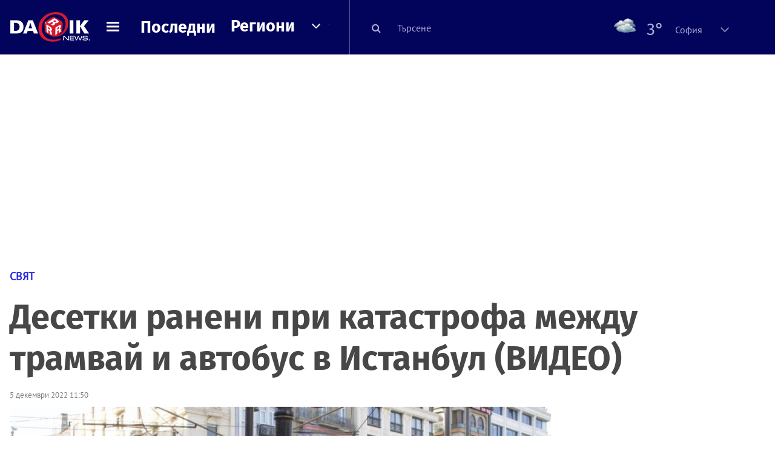

--- FILE ---
content_type: text/html; charset=UTF-8
request_url: https://dariknews.bg/novini/sviat/desetki-raneni-pri-katastrofa-mezhdu-tramvaj-i-avtobus-v-istanbul-video-2332767
body_size: 54147
content:
<!DOCTYPE html>
<html lang="bg">
    <head>

        <title>Десетки ранени при катастрофа между трамвай и автобус в Истанбул (ВИДЕО)|DarikNews.bg</title>
        <meta name="Revisit-After" content="1 Hours" />
        <meta charset="UTF-8">
        <meta name="viewport" content="width=device-width, initial-scale=1">
        <meta name="google-site-verification" content="aVYJeE-ejYKEp7ESRrBHYmdvbLyFNHhE3Jm0kiDR2x4" />
		<meta name="google-site-verification" content="u6_TUAJ-DcNqj5a6_g0ZHk_XL66xOLvi0pHWDbEPMBQ" />
                        <meta name="robots" content="index, follow, max-image-preview:large"> 
                
        
                        <link rel="alternate" type="application/atom+xml" href="https://dariknews.bg/rss/category/4">
         
        
        <link rel="alternate" type="application/rss+xml" href="https://dariknews.bg/rss.php">
       
        <!-- Google Tag Manager -->
<script>(function(w,d,s,l,i){w[l]=w[l]||[];w[l].push({'gtm.start':
        new Date().getTime(),event:'gtm.js'});var f=d.getElementsByTagName(s)[0],
        j=d.createElement(s),dl=l!='dataLayer'?'&l='+l:'';j.async=true;j.src=
        'https://www.googletagmanager.com/gtm.js?id='+i+dl;f.parentNode.insertBefore(j,f);
    })(window,document,'script','dataLayer','GTM-T49S9C');</script>
<!-- End Google Tag Manager -->        <!-- Search features  -->
                                <!-- Favicons -->
        <link rel="apple-touch-icon" sizes="180x180" href="//m.netinfo.bg/dariknews/images/favicons/apple-touch-icon.png">
<!--   TODO remove -->
        <link rel="manifest" href="//dariknews.bg/resources/images/favicons/manifest.json">
        <link rel="mask-icon" href="//m.netinfo.bg/dariknews/images/favicons/safari-pinned-tab.svg">
        <link rel="shortcut icon" href="//m.netinfo.bg/dariknews/images/favicons/favicon.ico" type="image/ico">

        <meta name="theme-color" content="#02035b">

        <!-- Meta tags for SEO -->
        <meta name="application-name" content="Dariknews" />
        <meta name="Language" content="bulgarian" />
        <meta name="Description" content="Деветнайсет души са ранени в Истанбул при катастрофа между трамвай и автобус на градския транспорт, предаде турската частна телевизия..." />
        <meta name="Author" content="Dariknews" />
        <meta name="Copyright" content="&copy; Netinfo 2026 All rights reserved." />
        <meta name="Thumbnail" content="https://mm.netinfo.bg/branding/dbrand.php?p=[base64]" />
                <meta property="fb:admins" content="1617690106"/>
        <meta property="fb:app_id" content="1860229800870464" />
        <!--<meta property="fb:pages" content="124854510925801,223594871271,87478646946" />-->
        <meta property="fb:page_id" content="124854510925801"/>
        <meta property="fb:page_id" content="223594871271"/>
        <meta property="fb:page_id" content="87478646946"/>
        <meta property="og:title" content="Десетки ранени при катастрофа между трамвай и автобус в Истанбул (ВИДЕО)" />
        <meta property="og:type" content="article" />
        <meta property="og:url" content="https://dariknews.bg/novini/sviat/desetki-raneni-pri-katastrofa-mezhdu-tramvaj-i-avtobus-v-istanbul-video-2332767" />
        <meta property="og:image" content="https://mm.netinfo.bg/branding/dbrand.php?p=[base64]" />
        <meta property="og:image:type" content="image/jpeg" />
        <meta property="og:image:width" content="655" />
        <meta property="og:image:height" content="343" />
        <meta property="og:description" content="Деветнайсет души са ранени в Истанбул при катастрофа между трамвай и автобус на градския транспорт, предаде турската частна телевизия..." />
        <meta property="og:site_name" content="dariknews.bg" />
        <meta property="og:locale" content="bg_BG" />
        <meta property="og:updated_time" content="1768547401" />
        <meta name="facebook-domain-verification" content="4pyuxkregzjfv9lapd0rx8e4un6tka" />
        <link rel="image_src" href="https://mm.netinfo.bg/branding/dbrand.php?p=[base64]" />
        <link rel="stylesheet" href="//m.netinfo.bg/dariknews/css/vendor-styles.css?v=51caa4eb">
        <link rel="stylesheet" href="//m.netinfo.bg/dariknews/css/styles.css?v=2026010951caa4eb">

        <script src="//m.netinfo.bg/dariknews/js/vendor/jquery-3.1.1.min.js"></script>
        <script src="https://m.netinfo.bg/assets/richMedia.js?v=09" crossorigin="anonymous"></script>

        <link rel="stylesheet" href="//m.netinfo.bg/dariknews/css/fixes.css?v=90930" />

       

                    <script src="//m.netinfo.bg/dariknews/js/home-page-sidebar-resize.js?v=1.0"></script>
            <script type="text/javascript" src="//m.netinfo.bg/dariknews/js/sticky-custom.js?v=6.0"></script>
            <script type="text/javascript" src="//m.netinfo.bg/dariknews/js/sticky-initialize.js?v=7.0"></script>
        
         
            <script type="application/ld+json">{"@context":"http:\/\/schema.org","@type":"NewsArticle","url":"\/\/dariknews.bg\/novini\/sviat\/desetki-raneni-pri-katastrofa-mezhdu-tramvaj-i-avtobus-v-istanbul-video-2332767","mainEntityOfPage":{"type":"WebPage","id":"\/\/dariknews.bg\/novini\/sviat\/desetki-raneni-pri-katastrofa-mezhdu-tramvaj-i-avtobus-v-istanbul-video-2332767"},"headline":"\u0414\u0435\u0441\u0435\u0442\u043a\u0438 \u0440\u0430\u043d\u0435\u043d\u0438 \u043f\u0440\u0438 \u043a\u0430\u0442\u0430\u0441\u0442\u0440\u043e\u0444\u0430 \u043c\u0435\u0436\u0434\u0443 \u0442\u0440\u0430\u043c\u0432\u0430\u0439 \u0438 \u0430\u0432\u0442\u043e\u0431\u0443\u0441 \u0432 \u0418\u0441\u0442\u0430\u043d\u0431\u0443\u043b (\u0412\u0418\u0414\u0415\u041e)","articleBody":"\u0414\u0435\u0432\u0435\u0442\u043d\u0430\u0439\u0441\u0435\u0442 \u0434\u0443\u0448\u0438 \u0441\u0430 \u0440\u0430\u043d\u0435\u043d\u0438 \u0432 \u0418\u0441\u0442\u0430\u043d\u0431\u0443\u043b \u043f\u0440\u0438 \u043a\u0430\u0442\u0430\u0441\u0442\u0440\u043e\u0444\u0430 \u043c\u0435\u0436\u0434\u0443 \u0442\u0440\u0430\u043c\u0432\u0430\u0439 \u0438 \u0430\u0432\u0442\u043e\u0431\u0443\u0441 \u043d\u0430 \u0433\u0440\u0430\u0434\u0441\u043a\u0438\u044f \u0442\u0440\u0430\u043d\u0441\u043f\u043e\u0440\u0442, \u043f\u0440\u0435\u0434\u0430\u0434\u0435 \u0442\u0443\u0440\u0441\u043a\u0430\u0442\u0430 \u0447\u0430\u0441\u0442\u043d\u0430 \u0442\u0435\u043b\u0435\u0432\u0438\u0437\u0438\u044f \u0421\u0438\u0415\u043d\u0415\u043d-\u0422\u044e\u0440\u043a.\r\n\r\n\r\n\r\n\u0427\u0435\u0442\u0438\u0440\u0438\u043c\u0430 \u043e\u0442 \u043f\u043e\u0441\u0442\u0440\u0430\u0434\u0430\u043b\u0438\u0442\u0435 \u0441\u0430 \u0432 \u0442\u0435\u0436\u043a\u043e \u0441\u044a\u0441\u0442\u043e\u044f\u043d\u0438\u0435.\r\n\r\n\r\n\u041a\u0430\u0442\u0430\u0441\u0442\u0440\u043e\u0444\u0430\u0442\u0430 \u0435 \u0441\u0442\u0430\u043d\u0430\u043b\u0430, \u043a\u043e\u0433\u0430\u0442\u043e \u0430\u0432\u0442\u043e\u0431\u0443\u0441\u044a\u0442 \u043f\u0440\u0435\u0441\u044f\u043a\u044a\u043b \u0442\u0440\u0430\u043c\u0432\u0430\u0439\u043d\u0438\u0442\u0435 \u0440\u0435\u043b\u0441\u0438, \u043f\u043e\u044f\u0441\u043d\u044f\u0432\u0430 \u0442\u0435\u043b\u0435\u0432\u0438\u0437\u0438\u044f\u0442\u0430.\r\n\r\n\r\n\u041d\u0430 \u043c\u044f\u0441\u0442\u043e\u0442\u043e \u0441\u0430 \u0431\u0438\u043b\u0438 \u0438\u0437\u043f\u0440\u0430\u0442\u0435\u043d\u0438 \u0433\u043e\u043b\u044f\u043c \u0431\u0440\u043e\u0439 \u043b\u0438\u043d\u0435\u0439\u043a\u0438.\r\n\r\n    \n     \n        window.teads_analytics = window.teads_analytics || {};\n        window.teads_analytics.analytics_tag_id = \"PUB_26730\";\n        window.teads_analytics.share = window.teads_analytics.share || function() {\n          ;(window.teads_analytics.shared_data = window.teads_analytics.shared_data || []).push(arguments)\n        };\n      \n      \n","image":{"@type":"ImageObject","contentUrl":"\/\/m.netinfo.bg\/media\/images\/50309\/50309291\/991-ratio-istanbul.jpg","encodingFormat":"image\/jpeg","url":"\/\/dariknews.bg\/novini\/sviat\/desetki-raneni-pri-katastrofa-mezhdu-tramvaj-i-avtobus-v-istanbul-video-2332767"},"inLanguage":"bg_BG","datePublished":"2022-12-05T11:50:00+02:00","dateModified":"2022-12-05T11:58:10+02:00","articleSection":"https:\/\/dariknews.bg\/novini\/sviat","publisher":{"@type":"Organization","name":"Dariknews.bg","sameAs":"https:\/\/dariknews.bg","logo":{"@type":"ImageObject","url":"https:\/\/m.netinfo.bg\/dariknews\/images\/logo.png"}},"name":"\u0414\u0435\u0441\u0435\u0442\u043a\u0438 \u0440\u0430\u043d\u0435\u043d\u0438 \u043f\u0440\u0438 \u043a\u0430\u0442\u0430\u0441\u0442\u0440\u043e\u0444\u0430 \u043c\u0435\u0436\u0434\u0443 \u0442\u0440\u0430\u043c\u0432\u0430\u0439 \u0438 \u0430\u0432\u0442\u043e\u0431\u0443\u0441 \u0432 \u0418\u0441\u0442\u0430\u043d\u0431\u0443\u043b (\u0412\u0418\u0414\u0415\u041e)","description":"\u0414\u0435\u0432\u0435\u0442\u043d\u0430\u0439\u0441\u0435\u0442 \u0434\u0443\u0448\u0438 \u0441\u0430 \u0440\u0430\u043d\u0435\u043d\u0438 \u0432 \u0418\u0441\u0442\u0430\u043d\u0431\u0443\u043b \u043f\u0440\u0438 \u043a\u0430\u0442\u0430\u0441\u0442\u0440\u043e\u0444\u0430 \u043c\u0435\u0436\u0434\u0443 \u0442\u0440\u0430\u043c\u0432\u0430\u0439 \u0438 \u0430\u0432\u0442\u043e\u0431\u0443\u0441 \u043d\u0430 \u0433\u0440\u0430\u0434\u0441\u043a\u0438\u044f ..."}</script>
                              <script type="application/ld+json">{"@context":"http:\/\/schema.org","@type":"BreadcrumbList","itemListElement":[{"@type":"ListItem","position":1,"name":"DarikNews.bg - \u041d\u043e\u0432\u0438\u043d\u0438 \u043e\u0442 \u0411\u044a\u043b\u0433\u0430\u0440\u0438\u044f \u0438 \u0421\u0432\u0435\u0442\u0430","item":"https:\/\/dariknews.bg\/"},{"@type":"ListItem","position":2,"name":"\u041d\u043e\u0432\u0438\u043d\u0438","item":"https:\/\/dariknews.bg\/novini"},{"@type":"ListItem","position":3,"name":"\u0421\u0432\u044f\u0442","item":"https:\/\/dariknews.bg\/novini\/sviat"},{"@type":"ListItem","position":4,"name":"\u0414\u0435\u0441\u0435\u0442\u043a\u0438 \u0440\u0430\u043d\u0435\u043d\u0438 \u043f\u0440\u0438 \u043a\u0430\u0442\u0430\u0441\u0442\u0440\u043e\u0444\u0430 \u043c\u0435\u0436\u0434\u0443 \u0442\u0440\u0430\u043c\u0432\u0430\u0439 \u0438 \u0430\u0432\u0442\u043e\u0431\u0443\u0441 \u0432 \u0418\u0441\u0442\u0430\u043d\u0431\u0443\u043b (\u0412\u0418\u0414\u0415\u041e)"}]}</script>
                  
                    <link rel="canonical" href="https://dariknews.bg/novini/sviat/desetki-raneni-pri-katastrofa-mezhdu-tramvaj-i-avtobus-v-istanbul-video-2332767" />
        
        
        <script type="application/ld+json">
        {
            "@context": "https://schema.org",
            "@type": "Organization",
            "name": "Dariknews.bg",
            "url": "https://dariknews.bg",
            "logo": "https://m.netinfo.bg/dariknews/images/logo.png",
            "sameAs": "https://www.facebook.com/dariknews.bg/"
        }
        </script>
                 <script>
            document.domain='dariknews.bg';
        </script>
        <script>
            $(document).ready(function(){
                $('.search-md-up').on('click tap', function () {
                    var q = $('#search_for').val();
                    window.location.replace("https://dariknews.bg/tarsene?q=" + q);
                });

                $('.search-bar .search').on('click tap', function () {
                    var q = $('#search_for_mobile').val();
                    window.location.replace("https://dariknews.bg/tarsene?q=" + q);
                });
                             
                $("#search_for").on('keyup', function (e) {
                    if (e.keyCode === 13) {
                        var q = $('#search_for').val();
                        window.location.replace("https://dariknews.bg/tarsene?q=" + q);
                    }
                });
                
                $("#search_menu").on('keyup', function (e) {
                    if (e.keyCode === 13) {
                        var q = $('#search_menu').val();
                        window.location.replace("https://dariknews.bg/tarsene?q=" + q);
                    }
                });
                
                 $('#button_search').on('click tap', function () {
                    var q = $('#search_menu').val();
                    window.location.replace("https://dariknews.bg/tarsene?q=" + q);
                });
                
                $("#search_for_mobile").keypress(function (e) {
                    if (e.which === 13) {
                        var q = $('#search_for_mobile').val();
                        window.location.replace("https://dariknews.bg/tarsene?q=" + q);
                    };
                });
            });
            
            $('#search_for').keypress(function (e) {
                if (e.which === 13) {
                    $('.search-button').trigger('click');
                    return false;
                }
            });

            $('#search_for_mobile').keypress(function (e) {
                if (e.which === 13) {
                    $('.search-bar .search').trigger('click');
                    return false;
                }
            });
            
        </script>
        <style>
            .heading-2-site {
                position: relative;
                top: -1px;
                margin-left: 8px;
                padding-right: 17px;
                font: 12px Arial;
                color: #0505a6;
                background: url(//m.netinfo.bg/dariknews/images/darik-sprite_02.png) no-repeat 100% -908px;
                text-shadow: 1px 1px #fff;
            }
        </style>
      
    </head>
    <body id="home" class="brandable">
    <!-- Google Tag Manager (noscript) -->
<noscript><iframe src="https://www.googletagmanager.com/ns.html?id=GTM-T49S9C"
                  height="0" width="0" style="display:none;visibility:hidden"></iframe></noscript>
<!-- End Google Tag Manager (noscript) -->        <div class="page-wrapper">
                    <script type="text/javascript">
			function getCookie(name) {
			  var value = "; " + document.cookie;
			  var parts = value.split("; " + name + "=");
			  if (parts.length == 2) return parts.pop().split(";").shift();
			}
			
            var segmentsnetinfo;
            var dmpcity;
            var sas_target_netinfo="";
			
			
			if (typeof(Storage) !== "undefined") {
				segmentsnetinfo = localStorage.getItem('NetinfoSegs');
				dmpcity = localStorage.getItem('NetinfoRegion');
			} else if(navigator.cookieEnabled) {
				segmentsnetinfo = getCookie('NetinfoSegs');
				dmpcity = getCookie('NetinfoRegion');
			}

			if(segmentsnetinfo != null) {
				segmentsnetinfo = segmentsnetinfo.replace(/\[|\]/g, '');
				segmentsnetinfo = segmentsnetinfo.split('.');
					   
				for(x in segmentsnetinfo) {
					sas_target_netinfo+='netinfodmp='+segmentsnetinfo[x]+';';
				}
			} 
			if(dmpcity != null) {
				sas_target_netinfo+='dmpcity='+dmpcity+';';
			}
        </script>


<style>
    /*banners - no more iframe resizer. CSS fix*/
    .h300 {
        min-height:300px;
    }
    .h250 {
        min-height:250px;
    }
    .h600 {
        min-height:600px;
    }
</style>

<script src="//ced.sascdn.com/tag/363/smart.js" type="text/javascript" async></script>


<script async src="https://securepubads.g.doubleclick.net/tag/js/gpt.js"></script>

<script>
  var googletag = googletag || {};
  googletag.cmd = googletag.cmd || [];
</script>

<!--<script>


  googletag.cmd.push(function() {
//Desktop
    googletag.defineSlot('/157018629/Dariknews_bg/Desktop/All_Pages/Hidden/Richmedia', [1, 1], 'div-gpt-ad-1526039860444-0').addService(googletag.pubads());
    googletag.defineSlot('/157018629/Dariknews_bg/Desktop/All_Pages/Leaderboard/ATF', [[970, 250], [1, 1], [728, 90]], 'div-gpt-ad-1526039860444-1').addService(googletag.pubads());
    googletag.defineSlot('/157018629/Dariknews_bg/Desktop/All_Pages/Leaderboard/BTF', [[1, 1], [980, 300]], 'div-gpt-ad-1526039860444-2').addService(googletag.pubads());
    googletag.defineSlot('/157018629/Dariknews_bg/Desktop/All_Pages/Leaderboard/BTF2', [[1457, 377], [980, 300]], 'div-gpt-ad-1526039860444-3').addService(googletag.pubads());
    googletag.defineSlot('/157018629/Dariknews_bg/Desktop/All_Pages/Native_ads/Native', [[1, 1], [361, 102]], 'div-gpt-ad-1526039860444-4').addService(googletag.pubads());
    googletag.defineSlot('/157018629/Dariknews_bg/Desktop/All_Pages/Rectangle/ATF', [[300, 600], [1, 1], [300, 250]], 'div-gpt-ad-1526039860444-5').addService(googletag.pubads());
    googletag.defineSlot('/157018629/Dariknews_bg/Desktop/All_Pages/Rectangle/BTF', [[300, 600], [1, 1], [300, 250]], 'div-gpt-ad-1526039860444-6').addService(googletag.pubads());
    googletag.defineSlot('/157018629/Dariknews_bg/Desktop/All_Pages/Rectangle/BTF2', [[300, 600], [1, 1], [300, 250]], 'div-gpt-ad-1526039860444-7').addService(googletag.pubads());
    googletag.defineSlot('/157018629/Dariknews_bg/Desktop/Gallery_Page/Rectangle/ATF', [[1, 1], [300, 250]], 'div-gpt-ad-1526976459747-0').addService(googletag.pubads());
    //Mobile
    googletag.defineSlot('/157018629/Dariknews_bg/Mobile/All_Pages/Hidden/Richmedia', [[300, 300], [350, 450], [1, 1]], 'div-gpt-ad-1526285834569-0').addService(googletag.pubads());
    googletag.defineSlot('/157018629/Dariknews_bg/Mobile/All_Pages/Leaderboard/Backdrop', [[1, 1], [320, 100]], 'div-gpt-ad-1526285834569-1').addService(googletag.pubads());
    googletag.defineSlot('/157018629/Dariknews_bg/Mobile/All_Pages/Native_ads/Native', [1, 1], 'div-gpt-ad-1526285834569-2').addService(googletag.pubads());
    googletag.defineSlot('/157018629/Dariknews_bg/Mobile/All_Pages/Rectangle/ATF', [[300, 250], [300, 600], [1, 1]], 'div-gpt-ad-1526285834569-3').addService(googletag.pubads());
    googletag.defineSlot('/157018629/Dariknews_bg/Mobile/All_Pages/Rectangle/BTF', [[300, 250], [300, 600], [1, 1]], 'div-gpt-ad-1526285834569-4').addService(googletag.pubads());



    googletag.pubads().setTargeting('cid', ['news']);
    //googletag.pubads().enableSyncRendering();
    googletag.pubads().enableSingleRequest();
    googletag.enableServices();
  });
</script>-->


<script src="https://bimg.abv.bg/Sales/verticals.js" ></script>
<script type="text/javascript" src="https://lib.wtg-ads.com/publisher/dariknews.bg/lib.min.js" async=""></script>
<script>
var w2g = w2g || {};
      w2g.targeting = {};
      //w2g.hostname = 'dariknews.bg'; 
        
        /* modify SAS target with Krux segments */
        sas_target = 'safe=1;type=article;aid=2332767;cid=novini;cid=sviat;tag=raneni;tag=avtobus;tag=istanbul;tag=tramvaj;';
        sas_target += ';' + sas_target_netinfo;
        sas_target = sas_target.replace("&", ";");
        /* modify SAS target with Krux segments */
        
    $.ajax({
        url: '/ivt.php?ip=3.145.216.115',
        type: 'GET',
        dataType: 'text',
        timeout: 700,//ms
        success: function (data) {
            if(isBot() && data.toString()=='0'){//if IP is botnetwork - no need to check the user agent as well
                data='1';
            }
            sas_target += ';ivt=' + data + ';';;
            w2g.targeting['ivt'] = [data];//JIC
            console.log("ivt: " + data );
        },
        error: function (error) {
            sas_target += ';ivt=0;';
            w2g.targeting['ivt'] = ['0'];//JIC
            console.log("ivt failed: ", error);
        }
    });
        
        var dfp_target=sas_target.split(";"); 
        dfp_target.forEach(function(entry) {
            onetarget=entry.split("=");
            if( (w2g.targeting[onetarget[0]] === 'undefined' || w2g.targeting[onetarget[0]] === null || !w2g.targeting[onetarget[0]]) && typeof onetarget[1] !== 'undefined') {
                w2g.targeting[onetarget[0]] = [onetarget[1]];
            } else if(typeof onetarget[1] !== 'undefined'){  
                w2g.targeting[onetarget[0]].push(onetarget[1]);
            }
        });
        
        

        
   w2g.cmd = w2g.cmd || [];

    //cookie must contain string "2222222" or with more "2" (up to 15)
    if(/2{5,15}/.test(getCookie('netinfo_consent_bit'))){
        var consent = true;
    } 
   if(typeof consent !== 'undefined') {
       w2g.cmd.push(function () {
           w2g.run(consent);
       });
   }
   
   
    function isBot() {
        const userAgent = navigator.userAgent.toLowerCase();
        const botUserAgents = [
            'googlebot',
            'bingbot',
            'yandexbot',
            'baiduspider',
            'mj12bot',
            'ahrefsbot',
            'duckduckbot',
            'facebot', 
            'twitterbot', 
            'linkedinbot', 
            'slurp', 
            'archive.org_bot', 
            'applebot', 
            'tumblr',
            'redditbot',
            'slackbot', 
            'discordbot', 
            'zoominfo', 
            'semrushbot',
            'uptimerobot', 
            'whatsapp', 
        ];

        return botUserAgents.some(bot => userAgent.includes(bot));
    }
</script>            <header id="WPHeader">
                <div class="dk-header" >
                    <div class="header-content clearfix">
                        <div class="logo-wrapper">
                            <a href="//dariknews.bg/" class="gtm-HeaderLogo-click bd-logo">
                                <!-- change logo -->
                                <img src="//m.netinfo.bg/dariknews/images/logo.png" alt="Dariknews.bg" />                                

                                </a>
                        </div>
                      
                        <div id="open_menu_nav" class="menu-wrapper">
                            <div id="open_menu_inner" class="menu"></div>
                        </div>  
                        <div class="menu-news"> 
                            <div class="menu-text-item"><a href="//dariknews.bg/novini" class="gtm-HeaderMenu-click">Последни</a></div>
                        </div>

                        <!-- regions navigation -->
<div class="menu-regions dk-relative clearfix">
    <div class="dk-nav-x dk-relative">
        <div class="menu-text-item dk-relative">
            <a href="//dariknews.bg/regioni" class="gtm-HeaderRegionsMenu-click">Региони</a>
        </div> 
        <div class="red-arrow"><span>&nbsp;</span></div>
    </div>

    <nav class="dk-dropdownNav">
        <ul>
                                                <li class="kiustendil ">
                        <a href="//dariknews.bg/regioni/kiustendil" title="Новини от Кюстендил" itemprop="url" class="gtm-HeaderRegionsMenu-click">
                            Кюстендил                        </a>
                    </li>
                                    <li class="razgrad ">
                        <a href="//dariknews.bg/regioni/razgrad" title="Новини от Разград" itemprop="url" class="gtm-HeaderRegionsMenu-click">
                            Разград                        </a>
                    </li>
                                    <li class="varna ">
                        <a href="//dariknews.bg/regioni/varna" title="Новини от Варна" itemprop="url" class="gtm-HeaderRegionsMenu-click">
                            Варна                        </a>
                    </li>
                                    <li class="plovdiv ">
                        <a href="//dariknews.bg/regioni/plovdiv" title="Новини от Пловдив" itemprop="url" class="gtm-HeaderRegionsMenu-click">
                            Пловдив                        </a>
                    </li>
                                    <li class="gabrovo ">
                        <a href="//dariknews.bg/regioni/gabrovo" title="Новини от Габрово" itemprop="url" class="gtm-HeaderRegionsMenu-click">
                            Габрово                        </a>
                    </li>
                                    <li class="shumen ">
                        <a href="//dariknews.bg/regioni/shumen" title="Новини от Шумен" itemprop="url" class="gtm-HeaderRegionsMenu-click">
                            Шумен                        </a>
                    </li>
                                    <li class="veliko-tyrnovo ">
                        <a href="//dariknews.bg/regioni/veliko-tyrnovo" title="Новини от В. Търново" itemprop="url" class="gtm-HeaderRegionsMenu-click">
                            В. Търново                        </a>
                    </li>
                                    <li class="sofiia ">
                        <a href="//dariknews.bg/regioni/sofiia" title="Новини от София" itemprop="url" class="gtm-HeaderRegionsMenu-click">
                            София                        </a>
                    </li>
                                    <li class="stara-zagora ">
                        <a href="//dariknews.bg/regioni/stara-zagora" title="Новини от Ст. Загора" itemprop="url" class="gtm-HeaderRegionsMenu-click">
                            Ст. Загора                        </a>
                    </li>
                                    <li class="haskovo ">
                        <a href="//dariknews.bg/regioni/haskovo" title="Новини от Хасково" itemprop="url" class="gtm-HeaderRegionsMenu-click">
                            Хасково                        </a>
                    </li>
                                    <li class="ruse ">
                        <a href="//dariknews.bg/regioni/ruse" title="Новини от Русе" itemprop="url" class="gtm-HeaderRegionsMenu-click">
                            Русе                        </a>
                    </li>
                                    <li class="burgas ">
                        <a href="//dariknews.bg/regioni/burgas" title="Новини от Бургас" itemprop="url" class="gtm-HeaderRegionsMenu-click">
                            Бургас                        </a>
                    </li>
                                    <li class="dobrich ">
                        <a href="//dariknews.bg/regioni/dobrich" title="Новини от Добрич" itemprop="url" class="gtm-HeaderRegionsMenu-click">
                            Добрич                        </a>
                    </li>
                                    <li class="blagoevgrad ">
                        <a href="//dariknews.bg/regioni/blagoevgrad" title="Новини от Благоевград" itemprop="url" class="gtm-HeaderRegionsMenu-click">
                            Благоевград                        </a>
                    </li>
                                    <li class="vraca ">
                        <a href="//dariknews.bg/regioni/vraca" title="Новини от Враца" itemprop="url" class="gtm-HeaderRegionsMenu-click">
                            Враца                        </a>
                    </li>
                                    <li class="pleven ">
                        <a href="//dariknews.bg/regioni/pleven" title="Новини от Плевен" itemprop="url" class="gtm-HeaderRegionsMenu-click">
                            Плевен                        </a>
                    </li>
                                    <li class="kyrdzhali ">
                        <a href="//dariknews.bg/regioni/kyrdzhali" title="Новини от Кърджали" itemprop="url" class="gtm-HeaderRegionsMenu-click">
                            Кърджали                        </a>
                    </li>
                                    <li class="montana ">
                        <a href="//dariknews.bg/regioni/montana" title="Новини от Монтана" itemprop="url" class="gtm-HeaderRegionsMenu-click">
                            Монтана                        </a>
                    </li>
                                    <li class="sliven ">
                        <a href="//dariknews.bg/regioni/sliven" title="Новини от Сливен" itemprop="url" class="gtm-HeaderRegionsMenu-click">
                            Сливен                        </a>
                    </li>
                                    <li class="lovech ">
                        <a href="//dariknews.bg/regioni/lovech" title="Новини от Ловеч" itemprop="url" class="gtm-HeaderRegionsMenu-click">
                            Ловеч                        </a>
                    </li>
                                    <li class="pernik ">
                        <a href="//dariknews.bg/regioni/pernik" title="Новини от Перник" itemprop="url" class="gtm-HeaderRegionsMenu-click">
                            Перник                        </a>
                    </li>
                                    <li class="yambol ">
                        <a href="//dariknews.bg/regioni/yambol" title="Новини от Ямбол" itemprop="url" class="gtm-HeaderRegionsMenu-click">
                            Ямбол                        </a>
                    </li>
                                    <li class="tyrgovishte ">
                        <a href="//dariknews.bg/regioni/tyrgovishte" title="Новини от Търговище" itemprop="url" class="gtm-HeaderRegionsMenu-click">
                            Търговище                        </a>
                    </li>
                                    <li class="silistra ">
                        <a href="//dariknews.bg/regioni/silistra" title="Новини от Силистра" itemprop="url" class="gtm-HeaderRegionsMenu-click">
                            Силистра                        </a>
                    </li>
                                    <li class="Pazardzhik ">
                        <a href="//dariknews.bg/regioni/Pazardzhik" title="Новини от Пазарджик" itemprop="url" class="gtm-HeaderRegionsMenu-click">
                            Пазарджик                        </a>
                    </li>
                                    <li class="Smolyan ">
                        <a href="//dariknews.bg/regioni/Smolyan" title="Новини от Смолян" itemprop="url" class="gtm-HeaderRegionsMenu-click">
                            Смолян                        </a>
                    </li>
                                    <li class="vidin ">
                        <a href="//dariknews.bg/regioni/vidin" title="Новини от Видин" itemprop="url" class="gtm-HeaderRegionsMenu-click">
                            Видин                        </a>
                    </li>
                            	     <li class="all"><a href="//dariknews.bg/regioni" title="Новини от Всички" itemprop="url" class="gtm-HeaderRegionsMenu-click">Всички</a></li>
        </ul>
    </nav>

</div>
<!-- /regions navigation -->


  
                          
                                                
                        

                        <div class="search-lg"> 
                            <button class="search-md-up search-button">
                                <i class="fa fa-search" aria-hidden="true"></i>
                            </button>
                            <input type="text" id="search_for" placeholder="Търсене" />
                        </div>
                        <div class="search-md-down search-button">
                            <button class="show-search"><i class="fa fa-search"></i></button>
                        </div>
                        <script>
    $(document).ready(function () {
        $('#weather_choose li').on('click', function () {
            var li = $(this);
            setCookie('show_weather', li.attr('data-id'), 30);
            //Parse json for wearher_id
            $.getJSON("//dariknews.bg/resources/feeds/weather/json_weather_" + li.attr('data-id') + ".json", function (data) {
                $('#weather .current-temp').html(parseInt(data.current.temperature) + "&#176;");
                $('#weather .current-temp-feels > span').html(parseInt(data.current.feelslike) + "&#176;");
                $('#weather .city').html(data.location.lnamebg);
                $('#weather .sinoptik-last-update > span').html(data.current.time);
                $('#weather .current-locaton-moreinfo').html(data.current.sname);
                $("#weather .sinoptik-block-categories").attr('href', 'https://www.sinoptik.bg/s-' + data.location.id );
                $("#weather .weather-icon").attr('src', 'https://m.netinfo.bg/sinoptik/icons/middle/' + data.current.symbol + '.png');
                $("#sinoptik_url").attr('href', 'https://www.sinoptik.bg/' + data.location.lnameen + '-' + data.location.cnameen+'-'+data.location.id );
            });
        });
    });
</script>

<div id="weather" class="weather-info clearfix">
    <div class="cont-weather-categories">
		<a id="sinoptik_url" class="sinoptik-url" href="https://www.sinoptik.bg/Sofia-Bulgaria-100727011" target="_blank">
			<img class="weather-icon-categories weather-icon" src="https://m.netinfo.bg/sinoptik/icons/middle/d400.png" />
			<span class="current-temp">3&#176;</span>
			<div class="city">София</div>
        </a>
        <div class="white-arrow"><span>&nbsp;</span></div>
    </div>



    <div id="weather_choose" class="dk-whiteBorderedNav-wrapper">  
        <nav class="dk-dropdownNav dk-whiteBorderedNav">
            <div class="dk-nav-x"></div>
            <a class="sinoptik-block-categories" target="_blank" href="https://sinoptik.bg/s-100727011">
                <p class="sinoptik-block-top-info">
                    <span class="sinoptik-location-name city">София</span>
                    <span class="sinoptik-last-update">Обновена в <span>08:54</span> часа</span>
                </p>
                <p class="sinoptik-info-weather">
                    <img class="weather-icon" src="https://m4.netinfo.bg/sinoptik/icons/middle/d100.png" />
                </p>
                <p class="sinoptik-temp-categories">
                    <span class="current-temp">3°</span>
                    <span class="current-temp-feels">Усеща се <span>3°</span></span>
                </p>
                <p class="current-locaton-moreinfo">Облачно</p>
                
                <span class="sinoptik-link-caterogies">Пълна прогноза на <b>Sinoptik.bg</b></span>
            </a>
            <ul>
                                                            <a href="javascript://" class="gtm-HeaderWeather-click">
                            <li data-id="29" class="kiustendil ">
                                Кюстендил                            </li>
                        </a>
                                            <a href="javascript://" class="gtm-HeaderWeather-click">
                            <li data-id="63" class="razgrad ">
                                Разград                            </li>
                        </a>
                                            <a href="javascript://" class="gtm-HeaderWeather-click">
                            <li data-id="18" class="varna ">
                                Варна                            </li>
                        </a>
                                            <a href="javascript://" class="gtm-HeaderWeather-click">
                            <li data-id="19" class="plovdiv ">
                                Пловдив                            </li>
                        </a>
                                            <a href="javascript://" class="gtm-HeaderWeather-click">
                            <li data-id="25" class="gabrovo ">
                                Габрово                            </li>
                        </a>
                                            <a href="javascript://" class="gtm-HeaderWeather-click">
                            <li data-id="27" class="shumen ">
                                Шумен                            </li>
                        </a>
                                            <a href="javascript://" class="gtm-HeaderWeather-click">
                            <li data-id="31" class="veliko-tyrnovo ">
                                В. Търново                            </li>
                        </a>
                                            <a href="javascript://" class="gtm-HeaderWeather-click">
                            <li data-id="36" class="sofiia ">
                                София                            </li>
                        </a>
                                            <a href="javascript://" class="gtm-HeaderWeather-click">
                            <li data-id="32" class="stara-zagora ">
                                Ст. Загора                            </li>
                        </a>
                                            <a href="javascript://" class="gtm-HeaderWeather-click">
                            <li data-id="22" class="haskovo ">
                                Хасково                            </li>
                        </a>
                                            <a href="javascript://" class="gtm-HeaderWeather-click">
                            <li data-id="23" class="ruse ">
                                Русе                            </li>
                        </a>
                                            <a href="javascript://" class="gtm-HeaderWeather-click">
                            <li data-id="24" class="burgas ">
                                Бургас                            </li>
                        </a>
                                            <a href="javascript://" class="gtm-HeaderWeather-click">
                            <li data-id="26" class="dobrich ">
                                Добрич                            </li>
                        </a>
                                            <a href="javascript://" class="gtm-HeaderWeather-click">
                            <li data-id="20" class="blagoevgrad ">
                                Благоевград                            </li>
                        </a>
                                            <a href="javascript://" class="gtm-HeaderWeather-click">
                            <li data-id="28" class="vraca ">
                                Враца                            </li>
                        </a>
                                            <a href="javascript://" class="gtm-HeaderWeather-click">
                            <li data-id="30" class="pleven ">
                                Плевен                            </li>
                        </a>
                                            <a href="javascript://" class="gtm-HeaderWeather-click">
                            <li data-id="33" class="kyrdzhali ">
                                Кърджали                            </li>
                        </a>
                                            <a href="javascript://" class="gtm-HeaderWeather-click">
                            <li data-id="57" class="montana ">
                                Монтана                            </li>
                        </a>
                                            <a href="javascript://" class="gtm-HeaderWeather-click">
                            <li data-id="21" class="sliven ">
                                Сливен                            </li>
                        </a>
                                            <a href="javascript://" class="gtm-HeaderWeather-click">
                            <li data-id="55" class="lovech ">
                                Ловеч                            </li>
                        </a>
                                            <a href="javascript://" class="gtm-HeaderWeather-click">
                            <li data-id="61" class="pernik ">
                                Перник                            </li>
                        </a>
                                            <a href="javascript://" class="gtm-HeaderWeather-click">
                            <li data-id="51" class="yambol ">
                                Ямбол                            </li>
                        </a>
                                            <a href="javascript://" class="gtm-HeaderWeather-click">
                            <li data-id="69" class="tyrgovishte ">
                                Търговище                            </li>
                        </a>
                                            <a href="javascript://" class="gtm-HeaderWeather-click">
                            <li data-id="65" class="silistra ">
                                Силистра                            </li>
                        </a>
                                            <a href="javascript://" class="gtm-HeaderWeather-click">
                            <li data-id="2015" class="Pazardzhik ">
                                Пазарджик                            </li>
                        </a>
                                            <a href="javascript://" class="gtm-HeaderWeather-click">
                            <li data-id="2016" class="Smolyan ">
                                Смолян                            </li>
                        </a>
                                            <a href="javascript://" class="gtm-HeaderWeather-click">
                            <li data-id="53" class="vidin ">
                                Видин                            </li>
                        </a>
                                                </ul> 
        </nav>
    </div>
</div>
                    </div> 
                    <div class="search-bar">
                        <meta itemprop="target" content="/tarsene?q={q}"/>
                        <input id="search_for_mobile" type="search"  value="" itemprop="query-input" name="q" />
                        <button class="search"><i class="fa fa-search"></i></button>
                        <button class="close-search"><i class="fa fa-times"></i></button>
                    </div>

                </div>
                

<script>

    var message_status = getCookie('important_message_close'),
    message_key = '';

    if ($('.flashNews').hasClass('flashNews')) {
        $('body').addClass('flashNews')
    }

    // click X button
    var showMsg = localStorage.getItem('showMsg'),
        btn = $('.close-btn'),
        flashNews = $('.flashNews');

    btn.on('click', function (event) {
        event.stopPropagation();
        //flashNews.hide();
        $("#flashNews").hide();
        $('body').removeClass('flash-news');
        localStorage.setItem('showMsg', 'false');
        setCookie('important_message_close', message_key, 1);
    });

    function setCookie(cname, cvalue, exdays) {
        var d = new Date();
        d.setTime(d.getTime() + (exdays * 24 * 60 * 60 * 1000));
        var expires = "expires=" + d.toUTCString();
        document.cookie = cname + "=" + cvalue + ";" + expires + ";path=/";
    }

    function getCookie(cname) {
        var name = cname + '=',
            decodedCookie = decodeURIComponent(document.cookie),
            ca = decodedCookie.split(';');

        for (var i = 0; i < ca.length; i++) {
            var c = ca[i];
            while (c.charAt(0) == ' ') {
                c = c.substring(1);
            }
            if (c.indexOf(name) == 0) {
                return c.substring(name.length, c.length);
            }
        }

        return;
    }
    
</script>                <nav id="nav_menu_content" class="dk-dropdownNav dk-blueNav" itemscope>
                    <div class="container">
                        <div class="dk-nav-x"></div>
                    </div>
                    <ul class="container">
                        <li class="menu-search"> 
                            <input type="text" id="search_menu" placeholder="Търсене">
                            <button id="button_search" class="search-md-up search-button">
                                <i class="fa fa-search" aria-hidden="true"></i>
                            </button>
                        </li>
                                                                                                                            <li class="bylgariia ">
                                            <a href="//dariknews.bg/bylgariia" title="Новини от България" itemprop="url" class="gtm-HeaderMenu-click">
                                                България                                            </a>
                                        </li>
                                                                                                        <li class="izbori ">
                                            <a href="//dariknews.bg/izbori" title="Новини от Парламентарни избори" itemprop="url" class="gtm-HeaderMenu-click">
                                                Парламентарни избори                                            </a>
                                        </li>
                                                                                                        <li class="biznes ">
                                            <a href="//dariknews.bg/biznes" title="Новини от Бизнес" itemprop="url" class="gtm-HeaderMenu-click">
                                                Бизнес                                            </a>
                                        </li>
                                                                                                        <li class="sviat ">
                                            <a href="//dariknews.bg/sviat" title="Новини от Свят" itemprop="url" class="gtm-HeaderMenu-click">
                                                Свят                                            </a>
                                        </li>
                                                                                                        <li class="interviu ">
                                            <a href="//dariknews.bg/interviu" title="Новини от Интервю" itemprop="url" class="gtm-HeaderMenu-click">
                                                Интервю                                            </a>
                                        </li>
                                                                                                        <li class="komentar ">
                                            <a href="//dariknews.bg/komentar" title="Новини от Коментар" itemprop="url" class="gtm-HeaderMenu-click">
                                                Коментар                                            </a>
                                        </li>
                                                                                                        <li class="liubopitno ">
                                            <a href="//dariknews.bg/liubopitno" title="Новини от Любопитно" itemprop="url" class="gtm-HeaderMenu-click">
                                                Любопитно                                            </a>
                                        </li>
                                                                                                        <li class="tehnologii ">
                                            <a href="//dariknews.bg/tehnologii" title="Новини от Технологии" itemprop="url" class="gtm-HeaderMenu-click">
                                                Технологии                                            </a>
                                        </li>
                                                                                                        <li class="obshtestvo ">
                                            <a href="//dariknews.bg/obshtestvo" title="Новини от Общество" itemprop="url" class="gtm-HeaderMenu-click">
                                                Общество                                            </a>
                                        </li>
                                                                                                        <li class="inenglish ">
                                            <a href="//dariknews.bg/inenglish" title="Новини от News in English" itemprop="url" class="gtm-HeaderMenu-click">
                                                News in English                                            </a>
                                        </li>
                                
                        <li><a href="//dariknews.bg/v-snimki" itemprop="url" class="gtm-HeaderMenu-click">В снимки</a></li>
                        <li><a href="//dariknews.bg/sportnews">Спорт</a></li>
                        <!--<li><a href="//dariknews.bg/na-uchilishte">На училище</a></li> -->
                    </ul>
                </nav>
            </header>


            <main class="page dk-article">
                <div class="container">
                                            <div class="banner-wrapper banner-leaderboard leaderboard-desktop">
    <!-- /157018629/Dariknews_bg/Desktop/All_Pages/Leaderboard/ATF -->
    <div id='div-gpt-ad-1526039860444-1'></div>
    <center><div class="banner-wrapper-inner"></div></center>
</div>
                                        
                    <!-- <div class="row banner-leaderboard-top banner-adWise">
                        <center>
    <script>
        //create fake element, that will be removed by AdBlocker
        var test = document.createElement('div');
        test.innerHTML = '&nbsp;';
        test.className = 'adsbox';
        document.body.appendChild(test);

        //if that element is remved - show Adwise
        if (test.offsetHeight === 0) {
            adwise_w = 728;
            adwise_h = 90;
            adwise_publisher_id = 1959;
            adwise_channel_id = 2;
            adwise_ads = 2;
            document.write('<script type="text/javascript" src="//i.adwise.bg/context/context-0.1.js"><\/script>');
        }
    </script>
</center>
                    </div>     -->
<script type="text/javascript">
window._ain = {
  id: "2986",//TODO remove 0 at the end
  page_type: "article",
  postid: "2332767",
  maincontent: ".article-text-inner-wrapper,h1",
  title: "Десетки ранени при катастрофа между трамвай и автобус в Истанбул (ВИДЕО)",
  pubdate: "2022-12-05T11:50:00+02:00",
  authors: "",
  sections: "НОВИНИ , СВЯТ",
  tags: "",
  access_level: "free",
  article_type: "news",
  reader_type: "anonymous"
};
(function (d, s) {
            var sf = d.createElement(s);
            sf.type = 'text/javascript';
            sf.async = true;
            sf.src = (('https:' == d.location.protocol)
              ? 'https://d7d3cf2e81d293050033-3dfc0615b0fd7b49143049256703bfce.ssl.cf1.rackcdn.com'
              : 'http://t.contentinsights.com') + '/stf.js';
            var t = d.getElementsByTagName(s)[0];
            t.parentNode.insertBefore(sf, t);
          })(document, 'script');
</script>
<script>window.tentacles = {apiToken: 'cytriowrp0iftsfv92z3izixmbinkvkf'};</script>
<script async defer src="https://tentacles.smartocto.com/ten/tentacle.js"></script>
    <!-- /157018629/Dariknews_bg/Desktop/Article/Hidden/InRead -->
<div id='div-gpt-ad-1641302838048-0'></div>    
<div class="row">

    
            <div class="col-xs-24 col-sm-24 col-md-24 col-lg-24">
        <a href="//dariknews.bg/novini/sviat" itemprop="mainEntityOfPage" class="gtm-ArticleBreadcrumb-click"><h2 class="category-title">Свят</h2></a>
    </div>

    <div class="col-xs-24 col-sm-24 col-md-24 col-lg-24" itemprop="headline">
        <h1 class="article-title" itemprop="name">
            Десетки ранени при катастрофа между трамвай и автобус в Истанбул (ВИДЕО)        </h1>
    </div>

    <div class="col-xs-24 col-sm-24 col-md-24 col-lg-24" itemprop="headline">
            </div>

        <div class="hidden-xs col-sm-24 col-md-24 col-lg-24 article-details">

                <time class="time-stamp" datetime="2022-12-05 11:50:00" itemprop="datePublished">
             5 декември 2022 11:50        </time>

        <meta itemprop="dateModified" content="2022-12-05 11:58:10" />
        <meta itemprop="copyrightYear" content="2022" />
        <meta itemprop="inLanguage" content="bg_BG" />

                    </div>

    <div style="clear: both;"></div>
    <div class="main-layout">
        <div class="main-content col-xs-24 col-sm-24 col-md-16 col-lg-18 wide-right-padding">
            <article id="gtm-article-click" class="stick-wrapper">
                <div class="content clearfix">
                    <div class="img-wrapper">
                                                                                                                    <figure>
                                        <img src="//m.netinfo.bg/media/images/50309/50309291/991-ratio-istanbul.jpg" alt="" > <!-- 980x551-->
                                        <figcaption class="img-info" >
                                        
                                                                                     /
                                        
                                        
                                                                                            iStock/Getty Images                                            
                                                                                </figcaption>
                                    </figure>
                                                                        </div>

                    <div itemprop="articleBody text">
                        
                        <div class="text-wrapper" itemprop="description">
                            <div class="article-top-section">

                                <div class="inlined-date-wrapper">
                                    <time class="time-stamp" datetime="2022-12-05 11:50:00" itemprop="datePublished">
                                         5 декември 2022 11:50                                    </time>

                                                                    </div>
                                <!--
                                    <a target="_blank" class="gtm-ArticleFacebookBtn-click" onclick="javascript:window.open(this.href, '', 'menubar=no,toolbar=no,resizable=yes,scrollbars=yes,height=300,width=600');return false;" href="https://www.facebook.com/sharer/sharer.php?u=https%3A%2F%2Fdariknews.bg%2Fnovini%2Fsviat%2Fdesetki-raneni-pri-katastrofa-mezhdu-tramvaj-i-avtobus-v-istanbul-video-2332767">
                                        <img src="//m.netinfo.bg/dariknews/images/facebook_btn.png" alt="Сподели във Facebook" />
                                    </a>
                                -->

                                <!-- 
    <a class="fb-custom-btn"  alt="Сподели с Facebook" target="_blank"
       onclick="javascript:window.open(this.href, '', 'menubar=no,toolbar=no,resizable=yes,scrollbars=yes,height=300,width=600');return false;"
       href="https://www.facebook.com/sharer/sharer.php?u=https%3A%2F%2Fdariknews.bg%2Fnovini%2Fsviat%2Fdesetki-raneni-pri-katastrofa-mezhdu-tramvaj-i-avtobus-v-istanbul-video-2332767">
        <i class="fa fa-facebook" aria-hidden="true"></i>
        <span></span>
    </a> -->

                            </div>

                                                                <span itemprop="image" itemscope itemtype="http://schema.org/ImageObject">
                            <meta itemprop="contentUrl" content="https://m.netinfo.bg/media/images/50309/50309291/991-ratio-istanbul.jpg" />
                            <meta itemprop="url" content="https://m.netinfo.bg/media/images/50309/50309291/991-ratio-istanbul.jpg" />
                            <meta itemprop="name" content="Десетки ранени при катастрофа между трамвай и автобус в Истанбул (ВИДЕО)" />
                            <meta itemprop="width" content="980" />
                            <meta itemprop="height" content="551" />
                            <meta itemprop="encodingFormat" content="image/jpeg" />
                        </span>
                    
                        <div class="article-text-inner-wrapper io-article-body">
                                                            <div data-io-article-url="//dariknews.bg/novini/sviat/desetki-raneni-pri-katastrofa-mezhdu-tramvaj-i-avtobus-v-istanbul-video-2332767">
                                    <strong>Деветнайсет души са ранени в Истанбул при катастрофа между трамвай и автобус</strong> на градския транспорт, предаде турската частна телевизия СиЕнЕн-Тюрк.<br />
<br />
<iframe allow="autoplay; clipboard-write; encrypted-media; picture-in-picture; web-share" allowfullscreen="true" frameborder="0" height="476" scrolling="no" src="https://www.facebook.com/plugins/video.php?href=https%3A%2F%2Fwww.facebook.com%2Fsukru.dede%2Fvideos%2F555264696610829%2F&amp;show_text=0&amp;width=267" style="border:none;overflow:hidden" width="267"></iframe><br />
<br />
Четирима от пострадалите са в тежко състояние.<br />
<br />
<iframe allow="autoplay; clipboard-write; encrypted-media; picture-in-picture; web-share" allowfullscreen="true" frameborder="0" height="393" scrolling="no" src="https://www.facebook.com/plugins/post.php?href=https%3A%2F%2Fwww.facebook.com%2Flidergazete%2Fposts%2Fpfbid01HzJEmC1HRBJPEQGAtqHAAVCxxDM65Vw84kvMgdmYoNUiZafnEQHCJ2ixkH4Y7ghl&amp;show_text=true&amp;width=500" style="border:none;overflow:hidden" width="500"></iframe><br />
<strong>Катастрофата е станала, когато автобусът пресякъл трамвайните релси</strong>, пояснява телевизията.<br />
<br />
<iframe allow="autoplay; clipboard-write; encrypted-media; picture-in-picture; web-share" allowfullscreen="true" frameborder="0" height="315" scrolling="no" src="https://www.facebook.com/plugins/video.php?href=https%3A%2F%2Fwww.facebook.com%2Fmilliyet.com.tr%2Fvideos%2F1562616490825163%2F&amp;show_text=0&amp;width=560" style="border:none;overflow:hidden" width="560"></iframe><br />
На мястото са били изпратени голям брой линейки.<br />
<br />
<iframe allow="autoplay; clipboard-write; encrypted-media; picture-in-picture; web-share" allowfullscreen="true" frameborder="0" height="476" scrolling="no" src="https://www.facebook.com/plugins/video.php?href=https%3A%2F%2Fwww.facebook.com%2Fihacomtr%2Fvideos%2F862692285150655%2F&amp;show_text=0&amp;width=476" style="border:none;overflow:hidden" width="476"></iframe>    <script type="text/javascript" class="teads" async="true" src="//a.teads.tv/page/28059/tag"></script>
     <script>
        window.teads_analytics = window.teads_analytics || {};
        window.teads_analytics.analytics_tag_id = "PUB_26730";
        window.teads_analytics.share = window.teads_analytics.share || function() {
          ;(window.teads_analytics.shared_data = window.teads_analytics.shared_data || []).push(arguments)
        };
      </script>
      <script async src="https://a.teads.tv/analytics/tag.js"></script>
<script type="text/javascript"  src="https://dmp.adwise.bg/servlet/ces?t=10&aid=dariknews_2332767" ></script>                                </div>
                        </div>

                                                    </div>
                    </div>
                                        <div class="col-xs-24 col-sm-24 col-md-24 col-lg-24 no-padding source-wrapper">
                        
                                                    <div class="col-xs-24 col-sm-22 col-md-20 col-lg-20 no-padding source">
                                <label>Източник:</label>
                                                                    <span itemprop="isBasedOn">БТА</span>
                                                            </div>
                                            </div>

                                            <div id="gtm-ArticleTag-click" class="hidden-xs hidden-sm col-md-24 col-lg-24 no-padding tags">
                                                            <a class="gtm-Tags-click" href="//dariknews.bg/tagove/raneni-275" id="gtm-ArticleTag-click-0">
                                    ранени                                </a>
                                                            <a class="gtm-Tags-click" href="//dariknews.bg/tagove/avtobus-879" id="gtm-ArticleTag-click-1">
                                    автобус                                </a>
                                                            <a class="gtm-Tags-click" href="//dariknews.bg/tagove/istanbul-8381" id="gtm-ArticleTag-click-2">
                                    Истанбул                                </a>
                                                            <a class="gtm-Tags-click" href="//dariknews.bg/tagove/tramvaj-603602" id="gtm-ArticleTag-click-3">
                                    трамвай                                </a>
                                                        <meta itemprop="keywords" content="ранени,автобус,Истанбул,трамвай" />
                        </div>
                                        <script id="dsq-count-scr" src="//dariknews.disqus.com/count.js" async></script>

                    <div class="content-bottom-underline clearfix">
                        <div id="gtm-ArticleCommentBtn-click" class="col-xs-12 col-sm-12 col-md-20 col-lg-20 no-padding article-btn-wrapper" style="display:none">
                                                            <meta itemprop="interactionType" content="http://schema.org/CommentAction"/>
                                <button class="comment-btn" onclick="showcomments()">Коментирай <span itemprop="userInteractionCount" class="disqus-comment-count" data-disqus-identifier="2332767"></span> <span class="arrow"></span></button>
                                                    </div>
                        
                        <div class="cta-links">
                            <div class="cta-message">Последвайте ни</div>
                            <ul id="cta-linksScroll">
                                <li><a href="https://a.abv.bg/www/delivery/ck.php?oaparams=2__bannerid=179288__zoneid=63__oadest=https://news.google.com/publications/CAAiEFWDhOsLQcqdof2zNcytAYIqFAgKIhBVg4TrC0HKnaH9szXMrQGC?hl=bg&gl=BG&ceid=BG%3Abg" target="_blank"><span class="icon-google-news"></span>Google News</a></li>
                                <li><a href="https://a.abv.bg/www/delivery/ck.php?oaparams=2__bannerid=179289__zoneid=63__oadest=https://www.facebook.com/DarikNews.bg/" target="_blank"><span class="icon-facebook"></span>Facebook</a></li>
                                <li><a href="https://www.instagram.com/dariknews.bg_/" target="_blank"><span class="icon-instagram"></span>Instagram</a></li>
                            </ul>
                        </div>
                        <script>
                            const ctaLinks = document.getElementById('cta-linksScroll');
                            let dragEnabled = false;

                            let isMouseDown = false;
                            let isDragging = false;
                            let startX = 0;
                            let scrollLeft = 0;
                            let mouseDownLink = null;
                            const dragThreshold = 5;

                            function disablePointerEvents() {
                            ctaLinks.querySelectorAll('a').forEach(link => {
                                link.dataset.pointerEvents = link.style.pointerEvents || '';
                                link.style.pointerEvents = 'none';
                            });
                            }

                            function restorePointerEvents() {
                            ctaLinks.querySelectorAll('a').forEach(link => {
                                const original = link.dataset.pointerEvents;
                                if (original) {
                                link.style.pointerEvents = original;
                                } else {
                                link.style.removeProperty('pointer-events');
                                }
                                delete link.dataset.pointerEvents;
                            });
                            }

                            // Drag listeners
                            function onMouseDown(e) {
                            isMouseDown = true;
                            isDragging = false;
                            startX = e.pageX;
                            scrollLeft = ctaLinks.scrollLeft;
                            mouseDownLink = e.target.closest('a') || null;
                            disablePointerEvents();
                            }

                            function onMouseMove(e) {
                            if (!isMouseDown) return;
                            const deltaX = e.pageX - startX;

                            if (!isDragging && Math.abs(deltaX) > dragThreshold) {
                                isDragging = true;
                                ctaLinks.classList.add('dragging');
                            }

                            if (isDragging) {
                                e.preventDefault();
                                ctaLinks.scrollLeft = scrollLeft - deltaX * 1.5;
                            }
                            }

                            function onMouseUp() {
                            if (!isMouseDown) return;

                            isMouseDown = false;
                            const wasDragging = isDragging;
                            isDragging = false;
                            ctaLinks.classList.remove('dragging');
                            restorePointerEvents();

                            if (!wasDragging && mouseDownLink) {
                                const href = mouseDownLink.href;
                                const target = mouseDownLink.target;

                                if (target === '_blank') {
                                window.open(href, '_blank');
                                } else {
                                window.location.href = href;
                                }
                            }

                            mouseDownLink = null;
                            }

                            function onClick(e) {
                            if (isDragging) {
                                e.preventDefault();
                                e.stopImmediatePropagation();
                            }
                            }

                            function enableDrag() {
                            if (dragEnabled) return;
                            dragEnabled = true;
                            ctaLinks.style.cursor = 'grab';
                            ctaLinks.addEventListener('mousedown', onMouseDown);
                            document.addEventListener('mousemove', onMouseMove);
                            document.addEventListener('mouseup', onMouseUp);
                            ctaLinks.addEventListener('click', onClick);
                            }

                            function disableDrag() {
                            if (!dragEnabled) return;
                            dragEnabled = false;
                            ctaLinks.style.cursor = '';
                            ctaLinks.removeEventListener('mousedown', onMouseDown);
                            document.removeEventListener('mousemove', onMouseMove);
                            document.removeEventListener('mouseup', onMouseUp);
                            ctaLinks.removeEventListener('click', onClick);
                            }

                            function setupDragIfScrollable() {
                            if (ctaLinks.scrollWidth > ctaLinks.clientWidth) {
                                enableDrag();
                            } else {
                                disableDrag();
                            }
                            }

                            // ✅ Run on load
                            setupDragIfScrollable();

                            // ✅ Run on resize (debounced)
                            let resizeTimer;
                            window.addEventListener('resize', () => {
                            clearTimeout(resizeTimer);
                            resizeTimer = setTimeout(setupDragIfScrollable, 200);
                            });

                        </script>
                        <div style="display:none;">
                            <img src="https://a.abv.bg/www/delivery/lg.php?bannerid=179289&campaignid=5578&zoneid=63" />
                        </div>
                        <div style="display:none;">
                            <img src="https://a.abv.bg/www/delivery/lg.php?bannerid=179288&campaignid=5578&zoneid=63" />
                        </div>
                            <!-- 
    <a class="fb-custom-btn"  alt="Сподели с Facebook" target="_blank"
       onclick="javascript:window.open(this.href, '', 'menubar=no,toolbar=no,resizable=yes,scrollbars=yes,height=300,width=600');return false;"
       href="https://www.facebook.com/sharer/sharer.php?u=https%3A%2F%2Fdariknews.bg%2Fnovini%2Fsviat%2Fdesetki-raneni-pri-katastrofa-mezhdu-tramvaj-i-avtobus-v-istanbul-video-2332767">
        <i class="fa fa-facebook" aria-hidden="true"></i>
        <span></span>
    </a> -->
                        
                    </div>


                    <div id="comments" class="comments-list-wrapper">

                        <!--googleoff: index-->
                        <!--noindex-->
                        <style> 
/*                            #disqus_thread iframe:nth-child(111), #disqus_thread iframe:nth-child(3), #disqus_thread iframe:nth-child(4) ,#disqus_thread iframe:nth-child(5) { display:none !important; } 
                        */
                            #disqus_thread { visibility:hidden; } 
                        .comments-list-wrapper { display:none; }
 
                        </style>
                        <noindex>
                            <div class="robots-nocontent">
                                <div id="disqus_thread" ></div>
                                <script>

                                    var disqus_config = function () {
                                        this.page.url = 'https://dariknews.bg/novini/sviat/desetki-raneni-pri-katastrofa-mezhdu-tramvaj-i-avtobus-v-istanbul-video-2332767';
                                        this.page.identifier =  '2332767';
                                    };
                                    var d = document, s = d.createElement('script');

                                    s.src = '//dariknews.disqus.com/embed.js';

                                    s.setAttribute('data-timestamp', +new Date());
                                    (d.head || d.body).appendChild(s);

                                    /**
                                     * RECOMMENDED CONFIGURATION VARIABLES: EDIT AND UNCOMMENT THE SECTION BELOW TO INSERT DYNAMIC VALUES FROM YOUR PLATFORM OR CMS.
                                     * LEARN WHY DEFINING THESE VARIABLES IS IMPORTANT: https://disqus.com/admin/universalcode/#configuration-variables
                                     */
                                    function showcomments() {
                                        //$('.comments-list-wrapper').toggle();
                                        $('.comments-list-wrapper').toggle(500, function () {
                                            $('#disqus_thread').css('visibility', 'visible');
                                            // Animation complete.
                                        });
                                        setTimeout(function(){ $("#disqus_thread iframe:nth-child(1)").hide(); }, 1000);
                                        

                                        //resize

                                    }
                                </script>

                            </div>
                        </noindex>
                        <!--/noindex-->
                        <!--googleon: index-->
                    </div>
                    <!-- Desktop and tablet version: -->
                    <script async src="https://pagead2.googlesyndication.com/pagead/js/adsbygoogle.js?client=ca-pub-1533605244173571"
     crossorigin="anonymous"></script>
<!-- Dariknews Responsive Block -->
<ins class="adsbygoogle"
     style="display:block"
     data-ad-client="ca-pub-1533605244173571"
     data-ad-slot="7426239814"
     data-ad-format="auto"
     data-full-width-responsive="true"></ins>
<script>
     (adsbygoogle = window.adsbygoogle || []).push({});
</script>
                
                <div class="col-xs-24 col-sm-24 col-md-24 col-lg-24 no-padding">
                    <h2 class="bottom-section-title"><a class="gtm-BottomListItemInArticle-click" href="//dariknews.bg/novini/sviat">Свят</a></h2>
                </div>

                <div class="col-xs-24 col-sm-24 col-md-24 col-lg-24 no-padding">
                    <div class="bottom-section-list list-append-container clearfix gtm-BottomSectionInArticle">
                        <meta itemprop="itemListOrder" content="Descending" />
                                                
                            
<!-- Desktop and tablet version: -->
<article class="hidden-xs col-sm-24 col-md-24 col-lg-24 no-padding is-underlined-by-resolution-custom"  itemprop="itemListElement" itemscope itemtype="">
	<meta itemprop="position" content="1" /> 
    <div class="col-xs-14 col-sm-16 col-md-16 col-lg-16 no-padding">
        <div class="list-item">
                            <div class="time-stamp">
                    28 минути                </div> 
                                    <h2 itemprop="name"><a href="//dariknews.bg/novini/sviat/osydiha-na-5-g.-zatvor-bivshiia-iuzhnokorejski-prezident-iun-suk-jol-2442735" class="gtm-BottomListItemInArticle-click">Осъдиха на 5 г. затвор бившия южнокорейски президент Юн Сук-йол</a></h2>
            <div class="description" itemprop="disambiguatingDescription" >
                Бившият президент на Южна Корея Юн Сук-йол беше осъден днес на пет години затвор, предаде ...            </div>
        </div>
    </div>
    <div class="col-xs-10 col-sm-8 col-md-8 col-lg-8 no-padding-right">
        <figure>
            <a href="//dariknews.bg/novini/sviat/osydiha-na-5-g.-zatvor-bivshiia-iuzhnokorejski-prezident-iun-suk-jol-2442735" class="gtm-BottomListItemInArticle-click" itemprop="url">
                                                            <img src="//m.netinfo.bg/media/images/51251/51251192/300-169-iun-suk-jol.jpg" alt="Юн Сук йол" itemprop="image" />
                                                </a>
        </figure>
    </div>
</article>

<!-- Mobile version: -->

<article class="col-xs-24 hidden-sm hidden-md hidden-lg no-padding is-underlined-common"  itemprop="itemListElement" itemscope itemtype="">
    <meta itemprop="position" content="1" /> 
    <div class="list-item">
                    <div class="time-stamp">
                28 минути            </div> 
                        <h2 itemprop="name" class="clearfix">
            <a href="//dariknews.bg/novini/sviat/osydiha-na-5-g.-zatvor-bivshiia-iuzhnokorejski-prezident-iun-suk-jol-2442735" class="gtm-BottomListItemInArticle-click">         
                <figure>
                     
                                                    <img src="//m.netinfo.bg/media/images/51251/51251192/300-169-iun-suk-jol.jpg" alt="Юн Сук йол" itemprop="image" />
                                                            </figure> 
                Осъдиха на 5 г. затвор бившия южнокорейски президент Юн Сук-йол     
            </a>
        </h2>
    </div>
</article>
                            
                            																																								                                                                            
                            
<!-- Desktop and tablet version: -->
<!-- от тук десктоп -->
 
<article class="hidden-xs col-sm-24 col-md-24 col-lg-24 no-padding is-underlined-by-resolution-custom" itemprop="itemListElement" itemscope="" itemtype="">
   <meta itemprop="position" content="10">
   <div class="col-xs-14 col-sm-16 col-md-16 col-lg-16 no-padding">
      <div class="list-item">
         <a href="https://carmarket.bg/" target="_blank" class="other-site-link"> 
            <img src="https://m.netinfo.bg/carmarket/2021/images/logo_carmarket.svg" class="" >            
            <span class="link">
                carmarket.bg            </span>       
         </a>
         <h2 itemprop="name"><a href="https://carmarket.bg/drugi/ford-mustang-dark-horse-sc-e-systezatelna-kola-za-normalni-hora-11678" class="" target="_blank">Ford Mustang Dark Horse SC е състезателна кола за нормални хора </a></h2>
<!--         <div class="description" itemprop="disambiguatingDescription">
            2026-01-16 08:04:22            
         </div>-->
      </div>
   </div>
   <div class="col-xs-10 col-sm-8 col-md-8 col-lg-8 no-padding-right">
      <figure>
         <a href="https://carmarket.bg/drugi/ford-mustang-dark-horse-sc-e-systezatelna-kola-za-normalni-hora-11678 " class="" target="_blank" itemprop="url">
                      <img class="lazyload other-site_ohnamama-img" data-original="https://m.netinfo.bg/media/images/51251/51251164/463-260-ford-mustang-dark-horse-sc.jpg" src="//m.netinfo.bg/dariknews/images/loader.png" itemprop="image" style="max-width: 97%;">

                 </a>
      </figure>
   </div>
</article>

<!-- от тук  за мобилна -->
<article class="col-xs-24 hidden-sm hidden-md hidden-lg no-padding is-underlined-common" itemprop="itemListElement" itemscope="" itemtype="">
   <meta itemprop="position" content="1">
   <div class="list-item">
      <a href="https://carmarket.bg/" target="_blank"  class="other-site-link">
             <img src="https://m.netinfo.bg/carmarket/2021/images/logo_carmarket.svg" class="">         
         <span class="link">
             carmarket.bg        </span>               
      </a>
      <h2 itemprop="name" class="clearfix">
         <a href="https://carmarket.bg/drugi/ford-mustang-dark-horse-sc-e-systezatelna-kola-za-normalni-hora-11678" target="_blank" class="gtm-BottomListItemInArticle-click">
            <figure>
               <img src="https://m.netinfo.bg/media/images/51251/51251164/463-260-ford-mustang-dark-horse-sc.jpg" itemprop="image">
            </figure>
           Ford Mustang Dark Horse SC е състезателна кола за нормални хора  
         </a>
      </h2>
   </div>
    </article>
                            
                            																																																									                                                                            
                            
<!-- Desktop and tablet version: -->
<article class="hidden-xs col-sm-24 col-md-24 col-lg-24 no-padding is-underlined-by-resolution-custom"  itemprop="itemListElement" itemscope itemtype="">
	<meta itemprop="position" content="3" /> 
    <div class="col-xs-14 col-sm-16 col-md-16 col-lg-16 no-padding">
        <div class="list-item">
                            <div class="time-stamp">
                    34 минути                </div> 
                                    <h2 itemprop="name"><a href="//dariknews.bg/novini/sviat/mashtabno-razsledvane-v-turciia-15-znamenitosti-dadoha-polozhitelni-probi-za-narkotici-2442734" class="gtm-BottomListItemInArticle-click">Мащабно разследване в Турция: 15 знаменитости дадоха положителни проби за наркотици</a></h2>
            <div class="description" itemprop="disambiguatingDescription" >
                Петнадесет знаменитости от Турция са дали положителни проби за наркотици, след като ...            </div>
        </div>
    </div>
    <div class="col-xs-10 col-sm-8 col-md-8 col-lg-8 no-padding-right">
        <figure>
            <a href="//dariknews.bg/novini/sviat/mashtabno-razsledvane-v-turciia-15-znamenitosti-dadoha-polozhitelni-probi-za-narkotici-2442734" class="gtm-BottomListItemInArticle-click" itemprop="url">
                                                            <img src="//m.netinfo.bg/media/images/51251/51251189/300-169-hadise-achykioz.jpg" alt="Хадисе Ачъкьоз" itemprop="image" />
                                                </a>
        </figure>
    </div>
</article>

<!-- Mobile version: -->

<article class="col-xs-24 hidden-sm hidden-md hidden-lg no-padding is-underlined-common"  itemprop="itemListElement" itemscope itemtype="">
    <meta itemprop="position" content="3" /> 
    <div class="list-item">
                    <div class="time-stamp">
                34 минути            </div> 
                        <h2 itemprop="name" class="clearfix">
            <a href="//dariknews.bg/novini/sviat/mashtabno-razsledvane-v-turciia-15-znamenitosti-dadoha-polozhitelni-probi-za-narkotici-2442734" class="gtm-BottomListItemInArticle-click">         
                <figure>
                     
                                                    <img src="//m.netinfo.bg/media/images/51251/51251189/300-169-hadise-achykioz.jpg" alt="Хадисе Ачъкьоз" itemprop="image" />
                                                            </figure> 
                Мащабно разследване в Турция: 15 знаменитости дадоха положителни проби за наркотици     
            </a>
        </h2>
    </div>
</article>
                            
                            																									<!-- /157018629/Dariknews_bg/Desktop/All_Pages/Leaderboard/GraboBlock -->
<div id='div-gpt-ad-1553521362026-0'></div>
 
																																                                                                            
                            
<!-- Desktop and tablet version: -->
<article class="hidden-xs col-sm-24 col-md-24 col-lg-24 no-padding is-underlined-by-resolution-custom"  itemprop="itemListElement" itemscope itemtype="">
	<meta itemprop="position" content="4" /> 
    <div class="col-xs-14 col-sm-16 col-md-16 col-lg-16 no-padding">
        <div class="list-item">
                            <div class="time-stamp">
                    56 минути                </div> 
                                    <h2 itemprop="name"><a href="//dariknews.bg/novini/sviat/cheren-den-za-seul-ogromen-pozhar-izpepeli-domovete-na-180-dushi-avtobus-se-vriaza-v-sgrada-2442733" class="gtm-BottomListItemInArticle-click">Черен ден за Сеул: Огромен пожар изпепели домовете на 180 души, автобус се вряза в сграда</a></h2>
            <div class="description" itemprop="disambiguatingDescription" >
                Два инцидента бяха регистрирани днес в столицата на Южна Корея - Сеул, предаде южнокорейската ...            </div>
        </div>
    </div>
    <div class="col-xs-10 col-sm-8 col-md-8 col-lg-8 no-padding-right">
        <figure>
            <a href="//dariknews.bg/novini/sviat/cheren-den-za-seul-ogromen-pozhar-izpepeli-domovete-na-180-dushi-avtobus-se-vriaza-v-sgrada-2442733" class="gtm-BottomListItemInArticle-click" itemprop="url">
                                                            <img src="//m.netinfo.bg/media/images/51251/51251183/300-169-seul-pozhar.jpg" alt="Сеул пожар" itemprop="image" />
                                                </a>
        </figure>
    </div>
</article>

<!-- Mobile version: -->

<article class="col-xs-24 hidden-sm hidden-md hidden-lg no-padding is-underlined-common"  itemprop="itemListElement" itemscope itemtype="">
    <meta itemprop="position" content="4" /> 
    <div class="list-item">
                    <div class="time-stamp">
                56 минути            </div> 
                        <h2 itemprop="name" class="clearfix">
            <a href="//dariknews.bg/novini/sviat/cheren-den-za-seul-ogromen-pozhar-izpepeli-domovete-na-180-dushi-avtobus-se-vriaza-v-sgrada-2442733" class="gtm-BottomListItemInArticle-click">         
                <figure>
                     
                                                    <img src="//m.netinfo.bg/media/images/51251/51251183/300-169-seul-pozhar.jpg" alt="Сеул пожар" itemprop="image" />
                                                            </figure> 
                Черен ден за Сеул: Огромен пожар изпепели домовете на 180 души, автобус се вряза в сграда     
            </a>
        </h2>
    </div>
</article>
                            
                            																																								                                                                            
                            
<!-- Desktop and tablet version: -->
<article class="hidden-xs col-sm-24 col-md-24 col-lg-24 no-padding is-underlined-by-resolution-custom"  itemprop="itemListElement" itemscope itemtype="">
	<meta itemprop="position" content="5" /> 
    <div class="col-xs-14 col-sm-16 col-md-16 col-lg-16 no-padding">
        <div class="list-item">
                            <div class="time-stamp">
                    57 минути                </div> 
                                    <h2 itemprop="name"><a href="//dariknews.bg/novini/sviat/machado-vrychi-svoia-nobelov-medal-na-donald-trymp-v-beliia-dom-2442732" class="gtm-BottomListItemInArticle-click">Мачадо връчи своя Нобелов медал на Доналд Тръмп в Белия дом</a></h2>
            <div class="description" itemprop="disambiguatingDescription" >
                Лидерът на опозицията във Венецуела Мария Корина Мачадо връчи медала от Нобеловата ...            </div>
        </div>
    </div>
    <div class="col-xs-10 col-sm-8 col-md-8 col-lg-8 no-padding-right">
        <figure>
            <a href="//dariknews.bg/novini/sviat/machado-vrychi-svoia-nobelov-medal-na-donald-trymp-v-beliia-dom-2442732" class="gtm-BottomListItemInArticle-click" itemprop="url">
                                                            <img src="//m.netinfo.bg/media/images/51251/51251181/300-169-machado.jpg" alt="Мачадо" itemprop="image" />
                                                </a>
        </figure>
    </div>
</article>

<!-- Mobile version: -->

<article class="col-xs-24 hidden-sm hidden-md hidden-lg no-padding is-underlined-common"  itemprop="itemListElement" itemscope itemtype="">
    <meta itemprop="position" content="5" /> 
    <div class="list-item">
                    <div class="time-stamp">
                57 минути            </div> 
                        <h2 itemprop="name" class="clearfix">
            <a href="//dariknews.bg/novini/sviat/machado-vrychi-svoia-nobelov-medal-na-donald-trymp-v-beliia-dom-2442732" class="gtm-BottomListItemInArticle-click">         
                <figure>
                     
                                                    <img src="//m.netinfo.bg/media/images/51251/51251181/300-169-machado.jpg" alt="Мачадо" itemprop="image" />
                                                            </figure> 
                Мачадо връчи своя Нобелов медал на Доналд Тръмп в Белия дом     
            </a>
        </h2>
    </div>
</article>
                            
                            																																								                                                                            
                            
<!-- Desktop and tablet version: -->
<article class="hidden-xs col-sm-24 col-md-24 col-lg-24 no-padding is-underlined-by-resolution-custom"  itemprop="itemListElement" itemscope itemtype="">
	<meta itemprop="position" content="6" /> 
    <div class="col-xs-14 col-sm-16 col-md-16 col-lg-16 no-padding">
        <div class="list-item">
                            <div class="time-stamp">
                    1 час                </div> 
                                    <h2 itemprop="name"><a href="//dariknews.bg/novini/sviat/mvf-e-gotov-da-pomogne-na-venecuela-ako-akcionerite-dadat-zelena-svetlina-2442730" class="gtm-BottomListItemInArticle-click">МВФ е готов да помогне на Венецуела, ако акционерите дадат зелена светлина</a></h2>
            <div class="description" itemprop="disambiguatingDescription" >
                Изпълнителният директор на Международния валутен фонд (МВФ) Кристалина Георгиева ...            </div>
        </div>
    </div>
    <div class="col-xs-10 col-sm-8 col-md-8 col-lg-8 no-padding-right">
        <figure>
            <a href="//dariknews.bg/novini/sviat/mvf-e-gotov-da-pomogne-na-venecuela-ako-akcionerite-dadat-zelena-svetlina-2442730" class="gtm-BottomListItemInArticle-click" itemprop="url">
                                                            <img src="//m.netinfo.bg/media/images/51251/51251180/300-169-mvf.jpg" alt="МВФ" itemprop="image" />
                                                </a>
        </figure>
    </div>
</article>

<!-- Mobile version: -->

<article class="col-xs-24 hidden-sm hidden-md hidden-lg no-padding is-underlined-common"  itemprop="itemListElement" itemscope itemtype="">
    <meta itemprop="position" content="6" /> 
    <div class="list-item">
                    <div class="time-stamp">
                1 час            </div> 
                        <h2 itemprop="name" class="clearfix">
            <a href="//dariknews.bg/novini/sviat/mvf-e-gotov-da-pomogne-na-venecuela-ako-akcionerite-dadat-zelena-svetlina-2442730" class="gtm-BottomListItemInArticle-click">         
                <figure>
                     
                                                    <img src="//m.netinfo.bg/media/images/51251/51251180/300-169-mvf.jpg" alt="МВФ" itemprop="image" />
                                                            </figure> 
                МВФ е готов да помогне на Венецуела, ако акционерите дадат зелена светлина     
            </a>
        </h2>
    </div>
</article>
                            
                            																																								                                                                            
                            
<!-- Desktop and tablet version: -->
    <!-- от тук десктоп -->

    <article class="hidden-xs col-sm-24 col-md-24 col-lg-24 no-padding is-underlined-by-resolution-custom" itemprop="itemListElement" itemscope="" itemtype="">
        <meta itemprop="position" content="10">
        <div class="col-xs-14 col-sm-16 col-md-16 col-lg-16 no-padding">
            <div class="list-item">
                <a href="https://dogsandcats.bg/" target="_blank"  class="other-site-link">
                    <img src="https://www.netinfocompany.bg/contacts/logos/logo_dogsandcats.svg">                    
                    <span class="link">
                        dogsandcats.bg
                    </span> 
                </a>
                <h2 itemprop="name"><a href="https://dogsandcats.bg/kotki/8-syveta-za-novi-sobstvenici-na-kotki" class="" target="_blank">8 съвета за нови собственици на котки </a></h2>
                <!--         <div class="description" itemprop="disambiguatingDescription">
                2026-01-07 08:11:00            
                         </div>-->
            </div>
        </div>
        <div class="col-xs-10 col-sm-8 col-md-8 col-lg-8 no-padding-right">
            <figure>
                <a href="https://dogsandcats.bg/kotki/8-syveta-za-novi-sobstvenici-na-kotki " class="" target="_blank" itemprop="url">

                    <img class="lazyload other-site_ohnamama-img" data-original="https://m.netinfo.bg/media/images/48669/48669326/360-173-zhena-gushnala-kote.jpg" src="//m.netinfo.bg/dariknews/images/loader.png" itemprop="image" style="max-width: 97%;">
                </a>
            </figure>
        </div>
    </article>

    <!-- от тук  за мобилна -->
    <article class="col-xs-24 hidden-sm hidden-md hidden-lg no-padding is-underlined-common" itemprop="itemListElement" itemscope="" itemtype="">
        <meta itemprop="position" content="1">
        <div class="list-item">
            <a href="https://dogsandcats.bg" target="_blank" class="other-site-link">
                <img src="https://www.netinfocompany.bg/contacts/logos/logo_dogsandcats.svg" alt="DogsAndCats Logo">
                <span class="link">
                   dogsandcats.bg
                </span>               
            <a>
            <h2 itemprop="name" class="clearfix">
                <a href="https://dogsandcats.bg/kotki/8-syveta-za-novi-sobstvenici-na-kotki" target="_blank" class="gtm-BottomListItemInArticle-click">
                    <figure>
                        <img src="https://m.netinfo.bg/media/images/48669/48669326/360-173-zhena-gushnala-kote.jpg" itemprop="image">
                    </figure>
                    8 съвета за нови собственици на котки  
                </a>
            </h2>
        </div>
    </article>
 <!--Ohnamama-->
                            
                            																																								                                                                            
                            
<!-- Desktop and tablet version: -->
<article class="hidden-xs col-sm-24 col-md-24 col-lg-24 no-padding is-underlined-by-resolution-custom"  itemprop="itemListElement" itemscope itemtype="">
	<meta itemprop="position" content="8" /> 
    <div class="col-xs-14 col-sm-16 col-md-16 col-lg-16 no-padding">
        <div class="list-item">
                            <div class="time-stamp">
                    1 час                </div> 
                                    <h2 itemprop="name"><a href="//dariknews.bg/novini/sviat/premieryt-na-jemen-podade-ostavka-2442729" class="gtm-BottomListItemInArticle-click">Премиерът на Йемен подаде оставка</a></h2>
            <div class="description" itemprop="disambiguatingDescription" >
                Подкрепяният от Саудитска Арабия Президентски съвет на Йемен прие оставката на премиера ...            </div>
        </div>
    </div>
    <div class="col-xs-10 col-sm-8 col-md-8 col-lg-8 no-padding-right">
        <figure>
            <a href="//dariknews.bg/novini/sviat/premieryt-na-jemen-podade-ostavka-2442729" class="gtm-BottomListItemInArticle-click" itemprop="url">
                                                            <img src="//m.netinfo.bg/media/images/39241/39241021/300-169-jemen.jpg" alt="Йемен" itemprop="image" />
                                                </a>
        </figure>
    </div>
</article>

<!-- Mobile version: -->

<article class="col-xs-24 hidden-sm hidden-md hidden-lg no-padding is-underlined-common"  itemprop="itemListElement" itemscope itemtype="">
    <meta itemprop="position" content="8" /> 
    <div class="list-item">
                    <div class="time-stamp">
                1 час            </div> 
                        <h2 itemprop="name" class="clearfix">
            <a href="//dariknews.bg/novini/sviat/premieryt-na-jemen-podade-ostavka-2442729" class="gtm-BottomListItemInArticle-click">         
                <figure>
                     
                                                    <img src="//m.netinfo.bg/media/images/39241/39241021/300-169-jemen.jpg" alt="Йемен" itemprop="image" />
                                                            </figure> 
                Премиерът на Йемен подаде оставка     
            </a>
        </h2>
    </div>
</article>
                            
                            																																											<div class="responsive-banner">
											<div class="responsive-banner-inner"  id="wrap_adwise">

    <center><div id="ifrmHoldAdwiseArticle" class="banner-wrapper-inner h300">
            
                <aside id="banner_container">
                <center>
                <!--    <script type="text/javascript">
                        sas_pageid = '53265/737493';	// Page : DarikNews.bg/adwise_block_below_article
                        sas_formatid = 47770;		// Format : Adwise 2 0x0
                        sas_target = 'safe=1;type=article;aid=2332767;cid=novini;cid=sviat;';			// Targeting
                        SmartAdServer(sas_pageid, sas_formatid, sas_target);
                    </script>
                    <noscript>
                    <a href="//diff3.smartadserver.com/call/pubjumpi/53265/737493/47770/M/1768547401/?" target="_blank">
                        <img src="//diff3.smartadserver.com/call/pubi/53265/737493/47770/M/1768547401/?" border="0" alt="" /></a>
                    </noscript>-->

                <!-- /157018629/Dariknews_bg/Desktop/All_Pages/Leaderboard/BTF -->
                <div id='div-gpt-ad-1526039860444-2'>
                <!--<script>
                googletag.cmd.push(function() { googletag.display('div-gpt-ad-1526039860444-2'); });
                </script>-->
                </div>


</center>
</aside>
        </div></center>
</div>										</div>
																																	                                                                            
                            
<!-- Desktop and tablet version: -->
<article class="hidden-xs col-sm-24 col-md-24 col-lg-24 no-padding is-underlined-by-resolution-custom"  itemprop="itemListElement" itemscope itemtype="">
	<meta itemprop="position" content="9" /> 
    <div class="col-xs-14 col-sm-16 col-md-16 col-lg-16 no-padding">
        <div class="list-item">
                            <div class="time-stamp">
                    2 часа                </div> 
                                    <h2 itemprop="name"><a href="//dariknews.bg/novini/sviat/otava-kanadski-grazhdanin-e-ubit-po-vreme-na-protestite-v-iran-2442727" class="gtm-BottomListItemInArticle-click">Отава: Канадски гражданин е убит по време на протестите в Иран</a></h2>
            <div class="description" itemprop="disambiguatingDescription" >
                Канадски гражданин е загинал в Иран по време на протестите срещу властта, съобщи канадското ...            </div>
        </div>
    </div>
    <div class="col-xs-10 col-sm-8 col-md-8 col-lg-8 no-padding-right">
        <figure>
            <a href="//dariknews.bg/novini/sviat/otava-kanadski-grazhdanin-e-ubit-po-vreme-na-protestite-v-iran-2442727" class="gtm-BottomListItemInArticle-click" itemprop="url">
                                                            <img src="//m.netinfo.bg/media/images/51251/51251157/300-169-anita-anand.jpg" alt="Анита Ананд" itemprop="image" />
                                                </a>
        </figure>
    </div>
</article>

<!-- Mobile version: -->

<article class="col-xs-24 hidden-sm hidden-md hidden-lg no-padding is-underlined-common"  itemprop="itemListElement" itemscope itemtype="">
    <meta itemprop="position" content="9" /> 
    <div class="list-item">
                    <div class="time-stamp">
                2 часа            </div> 
                        <h2 itemprop="name" class="clearfix">
            <a href="//dariknews.bg/novini/sviat/otava-kanadski-grazhdanin-e-ubit-po-vreme-na-protestite-v-iran-2442727" class="gtm-BottomListItemInArticle-click">         
                <figure>
                     
                                                    <img src="//m.netinfo.bg/media/images/51251/51251157/300-169-anita-anand.jpg" alt="Анита Ананд" itemprop="image" />
                                                            </figure> 
                Отава: Канадски гражданин е убит по време на протестите в Иран     
            </a>
        </h2>
    </div>
</article>
                            
                            																																								                                                                            
                            
<!-- Desktop and tablet version: -->
<article class="hidden-xs col-sm-24 col-md-24 col-lg-24 no-padding is-underlined-by-resolution-custom"  itemprop="itemListElement" itemscope itemtype="">
	<meta itemprop="position" content="10" /> 
    <div class="col-xs-14 col-sm-16 col-md-16 col-lg-16 no-padding">
        <div class="list-item">
                            <div class="time-stamp">
                    2 часа                </div> 
                                    <h2 itemprop="name"><a href="//dariknews.bg/novini/sviat/rumynskoto-chernomorie-e-seriozno-zamyrseno-s-mikroplastmasa-2442717" class="gtm-BottomListItemInArticle-click">Румънското Черноморие е сериозно замърсено с микропластмаса</a></h2>
            <div class="description" itemprop="disambiguatingDescription" >
                Сериозно замърсяване на румънското Черноморие с микропластмаса показва проучване ...            </div>
        </div>
    </div>
    <div class="col-xs-10 col-sm-8 col-md-8 col-lg-8 no-padding-right">
        <figure>
            <a href="//dariknews.bg/novini/sviat/rumynskoto-chernomorie-e-seriozno-zamyrseno-s-mikroplastmasa-2442717" class="gtm-BottomListItemInArticle-click" itemprop="url">
                                                            <img src="//m.netinfo.bg/media/images/51251/51251158/300-169-cherno-more-rumyniia.jpg" alt="Черно море Румъния" itemprop="image" />
                                                </a>
        </figure>
    </div>
</article>

<!-- Mobile version: -->

<article class="col-xs-24 hidden-sm hidden-md hidden-lg no-padding is-underlined-common"  itemprop="itemListElement" itemscope itemtype="">
    <meta itemprop="position" content="10" /> 
    <div class="list-item">
                    <div class="time-stamp">
                2 часа            </div> 
                        <h2 itemprop="name" class="clearfix">
            <a href="//dariknews.bg/novini/sviat/rumynskoto-chernomorie-e-seriozno-zamyrseno-s-mikroplastmasa-2442717" class="gtm-BottomListItemInArticle-click">         
                <figure>
                     
                                                    <img src="//m.netinfo.bg/media/images/51251/51251158/300-169-cherno-more-rumyniia.jpg" alt="Черно море Румъния" itemprop="image" />
                                                            </figure> 
                Румънското Черноморие е сериозно замърсено с микропластмаса     
            </a>
        </h2>
    </div>
</article>
                            
                            																																								                                                                            
                            
<!-- Desktop and tablet version: -->
<article class="hidden-xs col-sm-24 col-md-24 col-lg-24 no-padding is-underlined-by-resolution-custom"  itemprop="itemListElement" itemscope itemtype="">
	<meta itemprop="position" content="11" /> 
    <div class="col-xs-14 col-sm-16 col-md-16 col-lg-16 no-padding">
        <div class="list-item">
                            <div class="time-stamp">
                    2 часа                </div> 
                                    <h2 itemprop="name"><a href="//dariknews.bg/novini/bylgariia/prezidentyt-shte-vrychi-mandat-za-systaviane-na-pravitelstvo-naalians-za-prava-i-svobodi-2442701" class="gtm-BottomListItemInArticle-click">Президентът ще връчи мандат за съставяне на правителство на „Алианс за права и свободи“</a></h2>
            <div class="description" itemprop="disambiguatingDescription" >
                Президентът Румен Радев ще връчи мандата за съставяне на правителство на „Алианс ...            </div>
        </div>
    </div>
    <div class="col-xs-10 col-sm-8 col-md-8 col-lg-8 no-padding-right">
        <figure>
            <a href="//dariknews.bg/novini/bylgariia/prezidentyt-shte-vrychi-mandat-za-systaviane-na-pravitelstvo-naalians-za-prava-i-svobodi-2442701" class="gtm-BottomListItemInArticle-click" itemprop="url">
                                                            <img src="//m.netinfo.bg/media/images/51251/51251052/300-169-rumen-radev-aps.jpg" alt="Румен Радев АПС" itemprop="image" />
                                                </a>
        </figure>
    </div>
</article>

<!-- Mobile version: -->

<article class="col-xs-24 hidden-sm hidden-md hidden-lg no-padding is-underlined-common"  itemprop="itemListElement" itemscope itemtype="">
    <meta itemprop="position" content="11" /> 
    <div class="list-item">
                    <div class="time-stamp">
                2 часа            </div> 
                        <h2 itemprop="name" class="clearfix">
            <a href="//dariknews.bg/novini/bylgariia/prezidentyt-shte-vrychi-mandat-za-systaviane-na-pravitelstvo-naalians-za-prava-i-svobodi-2442701" class="gtm-BottomListItemInArticle-click">         
                <figure>
                     
                                                    <img src="//m.netinfo.bg/media/images/51251/51251052/300-169-rumen-radev-aps.jpg" alt="Румен Радев АПС" itemprop="image" />
                                                            </figure> 
                Президентът ще връчи мандат за съставяне на правителство на „Алианс за права и свободи“     
            </a>
        </h2>
    </div>
</article>
                            
                            																																								                                                                            
                            
<!-- Desktop and tablet version: -->
<article class="hidden-xs col-sm-24 col-md-24 col-lg-24 no-padding is-underlined-by-resolution-custom"  itemprop="itemListElement" itemscope itemtype="">
	<meta itemprop="position" content="12" /> 
    <div class="col-xs-14 col-sm-16 col-md-16 col-lg-16 no-padding">
        <div class="list-item">
                            <div class="time-stamp">
                    2 часа                </div> 
                                    <h2 itemprop="name"><a href="//dariknews.bg/novini/sviat/princ-hari-e-prizovan-da-dade-pokazaniia-pred-britanskiia-vyrhoven-syd-2442708" class="gtm-BottomListItemInArticle-click">Принц Хари е призован да даде показания пред британския Върховен съд </a></h2>
            <div class="description" itemprop="disambiguatingDescription" >
                Британският принц Хари ще даде показания пред Върховния съд в четвъртък идната седмица ...            </div>
        </div>
    </div>
    <div class="col-xs-10 col-sm-8 col-md-8 col-lg-8 no-padding-right">
        <figure>
            <a href="//dariknews.bg/novini/sviat/princ-hari-e-prizovan-da-dade-pokazaniia-pred-britanskiia-vyrhoven-syd-2442708" class="gtm-BottomListItemInArticle-click" itemprop="url">
                                                            <img src="//m.netinfo.bg/media/images/49153/49153233/300-169-princ-hari.jpg" alt="принц Хари" itemprop="image" />
                                                </a>
        </figure>
    </div>
</article>

<!-- Mobile version: -->

<article class="col-xs-24 hidden-sm hidden-md hidden-lg no-padding is-underlined-common"  itemprop="itemListElement" itemscope itemtype="">
    <meta itemprop="position" content="12" /> 
    <div class="list-item">
                    <div class="time-stamp">
                2 часа            </div> 
                        <h2 itemprop="name" class="clearfix">
            <a href="//dariknews.bg/novini/sviat/princ-hari-e-prizovan-da-dade-pokazaniia-pred-britanskiia-vyrhoven-syd-2442708" class="gtm-BottomListItemInArticle-click">         
                <figure>
                     
                                                    <img src="//m.netinfo.bg/media/images/49153/49153233/300-169-princ-hari.jpg" alt="принц Хари" itemprop="image" />
                                                            </figure> 
                Принц Хари е призован да даде показания пред британския Върховен съд      
            </a>
        </h2>
    </div>
</article>
                            
                            																																									<div class="col-xs-24 col-sm-24 col-md-24 col-lg-24 no-padding">
										<div class="banner-wrapper-common">
												<aside>
    <script async src="//pagead2.googlesyndication.com/pagead/js/adsbygoogle.js"></script>
    <ins class="adsbygoogle"
         style="display:block"
         data-ad-format="fluid"
         data-ad-layout="image-side"
         data-ad-client="ca-pub-1533605244173571"
         data-ad-slot="1265892215"></ins>
    <script>
        (adsbygoogle = window.adsbygoogle || []).push({});
    </script>
</aside>										</div>
									</div>
																                                                                            
                            
<!-- Desktop and tablet version: -->
<article class="hidden-xs col-sm-24 col-md-24 col-lg-24 no-padding is-underlined-by-resolution-custom"  itemprop="itemListElement" itemscope itemtype="">
	<meta itemprop="position" content="13" /> 
    <div class="col-xs-14 col-sm-16 col-md-16 col-lg-16 no-padding">
        <div class="list-item">
                            <div class="time-stamp">
                    2 часа                </div> 
                                    <h2 itemprop="name"><a href="//dariknews.bg/novini/bylgariia/premieryt-shte-proveri-saniraneto-na-zhilishta-vyv-veliko-tyrnovo-2442711" class="gtm-BottomListItemInArticle-click">Премиерът ще провери санирането на жилища във Велико Търново</a></h2>
            <div class="description" itemprop="disambiguatingDescription" >
                На 16 януари от 9:30 ч. министър-председателят Росен Желязков ще провери напредъка по ...            </div>
        </div>
    </div>
    <div class="col-xs-10 col-sm-8 col-md-8 col-lg-8 no-padding-right">
        <figure>
            <a href="//dariknews.bg/novini/bylgariia/premieryt-shte-proveri-saniraneto-na-zhilishta-vyv-veliko-tyrnovo-2442711" class="gtm-BottomListItemInArticle-click" itemprop="url">
                                                            <img src="//m.netinfo.bg/media/images/51251/51251093/300-169-sgrada-remont.jpg" alt="сграда ремонт" itemprop="image" />
                                                </a>
        </figure>
    </div>
</article>

<!-- Mobile version: -->

<article class="col-xs-24 hidden-sm hidden-md hidden-lg no-padding is-underlined-common"  itemprop="itemListElement" itemscope itemtype="">
    <meta itemprop="position" content="13" /> 
    <div class="list-item">
                    <div class="time-stamp">
                2 часа            </div> 
                        <h2 itemprop="name" class="clearfix">
            <a href="//dariknews.bg/novini/bylgariia/premieryt-shte-proveri-saniraneto-na-zhilishta-vyv-veliko-tyrnovo-2442711" class="gtm-BottomListItemInArticle-click">         
                <figure>
                     
                                                    <img src="//m.netinfo.bg/media/images/51251/51251093/300-169-sgrada-remont.jpg" alt="сграда ремонт" itemprop="image" />
                                                            </figure> 
                Премиерът ще провери санирането на жилища във Велико Търново     
            </a>
        </h2>
    </div>
</article>
                            
                            																																								                                                                            
                            
<!-- Desktop and tablet version: -->
<article class="hidden-xs col-sm-24 col-md-24 col-lg-24 no-padding is-underlined-by-resolution-custom"  itemprop="itemListElement" itemscope itemtype="">
	<meta itemprop="position" content="14" /> 
    <div class="col-xs-14 col-sm-16 col-md-16 col-lg-16 no-padding">
        <div class="list-item">
                            <div class="time-stamp">
                    3 часа                </div> 
                                    <h2 itemprop="name"><a href="//dariknews.bg/novini/bylgariia/ministyr-karadzhov-shte-otgovaria-pred-deputati-za-prodazhbata-na-pravitelstveniia-falkon-2442714" class="gtm-BottomListItemInArticle-click">Министър Караджов ще отговаря пред депутати за продажбата на правителствения „Фалкон“</a></h2>
            <div class="description" itemprop="disambiguatingDescription" >
                Блиц контрол и редовен парламентарен контрол са в днешната програма за работа на депутатите.

Според ...            </div>
        </div>
    </div>
    <div class="col-xs-10 col-sm-8 col-md-8 col-lg-8 no-padding-right">
        <figure>
            <a href="//dariknews.bg/novini/bylgariia/ministyr-karadzhov-shte-otgovaria-pred-deputati-za-prodazhbata-na-pravitelstveniia-falkon-2442714" class="gtm-BottomListItemInArticle-click" itemprop="url">
                                                            <img src="//m.netinfo.bg/media/images/41007/41007857/300-169-falkon.jpg" alt="Фалкон" itemprop="image" />
                                                </a>
        </figure>
    </div>
</article>

<!-- Mobile version: -->

<article class="col-xs-24 hidden-sm hidden-md hidden-lg no-padding is-underlined-common"  itemprop="itemListElement" itemscope itemtype="">
    <meta itemprop="position" content="14" /> 
    <div class="list-item">
                    <div class="time-stamp">
                3 часа            </div> 
                        <h2 itemprop="name" class="clearfix">
            <a href="//dariknews.bg/novini/bylgariia/ministyr-karadzhov-shte-otgovaria-pred-deputati-za-prodazhbata-na-pravitelstveniia-falkon-2442714" class="gtm-BottomListItemInArticle-click">         
                <figure>
                     
                                                    <img src="//m.netinfo.bg/media/images/41007/41007857/300-169-falkon.jpg" alt="Фалкон" itemprop="image" />
                                                            </figure> 
                Министър Караджов ще отговаря пред депутати за продажбата на правителствения „Фалкон“     
            </a>
        </h2>
    </div>
</article>
                            
                            																																								                                                                            
                            
<!-- Desktop and tablet version: -->
<article class="hidden-xs col-sm-24 col-md-24 col-lg-24 no-padding is-underlined-by-resolution-custom"  itemprop="itemListElement" itemscope itemtype="">
	<meta itemprop="position" content="15" /> 
    <div class="col-xs-14 col-sm-16 col-md-16 col-lg-16 no-padding">
        <div class="list-item">
                            <div class="time-stamp">
                    10 часа                </div> 
                                    <h2 itemprop="name"><a href="//dariknews.bg/novini/sviat/do-sedmici-se-ochakva-mvf-da-odobri-81-mlrd.-dolara-finansova-pomosht-za-ukrajna-2442722" class="gtm-BottomListItemInArticle-click">До седмици се очаква МВФ да одобри 8,1 млрд. долара финансова помощ за Украйна</a></h2>
            <div class="description" itemprop="disambiguatingDescription" >
                Управляващият директор на Международния валутен фонд Кристалина Георгиева заяви ...            </div>
        </div>
    </div>
    <div class="col-xs-10 col-sm-8 col-md-8 col-lg-8 no-padding-right">
        <figure>
            <a href="//dariknews.bg/novini/sviat/do-sedmici-se-ochakva-mvf-da-odobri-81-mlrd.-dolara-finansova-pomosht-za-ukrajna-2442722" class="gtm-BottomListItemInArticle-click" itemprop="url">
                                                            <img src="//m.netinfo.bg/media/images/50085/50085225/300-169-kristalina-georgieva.jpg" alt="Кристалина Георгиева" itemprop="image" />
                                                </a>
        </figure>
    </div>
</article>

<!-- Mobile version: -->

<article class="col-xs-24 hidden-sm hidden-md hidden-lg no-padding is-underlined-common"  itemprop="itemListElement" itemscope itemtype="">
    <meta itemprop="position" content="15" /> 
    <div class="list-item">
                    <div class="time-stamp">
                10 часа            </div> 
                        <h2 itemprop="name" class="clearfix">
            <a href="//dariknews.bg/novini/sviat/do-sedmici-se-ochakva-mvf-da-odobri-81-mlrd.-dolara-finansova-pomosht-za-ukrajna-2442722" class="gtm-BottomListItemInArticle-click">         
                <figure>
                     
                                                    <img src="//m.netinfo.bg/media/images/50085/50085225/300-169-kristalina-georgieva.jpg" alt="Кристалина Георгиева" itemprop="image" />
                                                            </figure> 
                До седмици се очаква МВФ да одобри 8,1 млрд. долара финансова помощ за Украйна     
            </a>
        </h2>
    </div>
</article>
                            
                            																																																	<div class="col-xs-24 col-sm-24 col-md-24 col-lg-24 no-padding">
										<div class="banner-wrapper-common">
												<div id="grabo_b420"></div>

<script type="text/javascript">
        // setTimeout(function(){
        //         var scr = document.createElement("SCRIPT");
        //         scr.type = "text/javascript";
        //         scr.src = "https://b.grabo.bg/netinfo/special/dariknews_newslist_resp.php?affid=20631&r="+Math.round(Math.random()*10000);
        //         scr.setAttribute("async",true);
        //         $(document.body).append(scr);
        // },10);

        window.onload = function() {
                var scr = document.createElement("script");
                scr.type = "text/javascript";
                scr.src = "https://b.grabo.bg/netinfo/special/dariknews_newslist_resp.php?affid=20631&r=" + Date.now();
                scr.async = true;

                scr.onload = function() {
                        console.log("b.grabo.bg is loaded successfully");
                      
                };

                scr.onerror = function() {
                        console.error("b.grabo.bg loading error");
                };

               
                 $(document.body).append(scr);
        };
</script>										</div>
									</div>
								                                                                            
                            
<!-- Desktop and tablet version: -->
<article class="hidden-xs col-sm-24 col-md-24 col-lg-24 no-padding is-underlined-by-resolution-custom"  itemprop="itemListElement" itemscope itemtype="">
	<meta itemprop="position" content="16" /> 
    <div class="col-xs-14 col-sm-16 col-md-16 col-lg-16 no-padding">
        <div class="list-item">
                            <div class="time-stamp">
                    10 часа                </div> 
                                    <h2 itemprop="name"><a href="//dariknews.bg/novini/obshtestvo/zadyrzhaha-sina-na-biznesmena-atanas-bobokov-v-pamporovo-2442721" class="gtm-BottomListItemInArticle-click">Задържаха сина на бизнесмена Атанас Бобоков в Пампорово</a></h2>
            <div class="description" itemprop="disambiguatingDescription" >
                Божидар Бобоков - синът на бизнесмена Атанас Бобоков, е бил задържан след проверка ...            </div>
        </div>
    </div>
    <div class="col-xs-10 col-sm-8 col-md-8 col-lg-8 no-padding-right">
        <figure>
            <a href="//dariknews.bg/novini/obshtestvo/zadyrzhaha-sina-na-biznesmena-atanas-bobokov-v-pamporovo-2442721" class="gtm-BottomListItemInArticle-click" itemprop="url">
                                                            <img src="//m.netinfo.bg/media/images/43999/43999688/300-169-atanas-bobokov.jpg" alt="Атанас Бобоков" itemprop="image" />
                                                </a>
        </figure>
    </div>
</article>

<!-- Mobile version: -->

<article class="col-xs-24 hidden-sm hidden-md hidden-lg no-padding is-underlined-common"  itemprop="itemListElement" itemscope itemtype="">
    <meta itemprop="position" content="16" /> 
    <div class="list-item">
                    <div class="time-stamp">
                10 часа            </div> 
                        <h2 itemprop="name" class="clearfix">
            <a href="//dariknews.bg/novini/obshtestvo/zadyrzhaha-sina-na-biznesmena-atanas-bobokov-v-pamporovo-2442721" class="gtm-BottomListItemInArticle-click">         
                <figure>
                     
                                                    <img src="//m.netinfo.bg/media/images/43999/43999688/300-169-atanas-bobokov.jpg" alt="Атанас Бобоков" itemprop="image" />
                                                            </figure> 
                Задържаха сина на бизнесмена Атанас Бобоков в Пампорово     
            </a>
        </h2>
    </div>
</article>
                            
                            																																								                                                                            
                            
<!-- Desktop and tablet version: -->
<article class="hidden-xs col-sm-24 col-md-24 col-lg-24 no-padding is-underlined-by-resolution-custom"  itemprop="itemListElement" itemscope itemtype="">
	<meta itemprop="position" content="17" /> 
    <div class="col-xs-14 col-sm-16 col-md-16 col-lg-16 no-padding">
        <div class="list-item">
                            <div class="time-stamp">
                    11 часа                </div> 
                                    <h2 itemprop="name"><a href="//dariknews.bg/novini/sviat/machado-za-sreshtata-j-s-trymp-beshe-strahotna-2442720" class="gtm-BottomListItemInArticle-click">Мачадо за срещата й с Тръмп: Беше страхотна</a></h2>
            <div class="description" itemprop="disambiguatingDescription" >
                Венецуелската нобелова лауреатка за мир Мария Корина Мачадо заяви след срещата си ...            </div>
        </div>
    </div>
    <div class="col-xs-10 col-sm-8 col-md-8 col-lg-8 no-padding-right">
        <figure>
            <a href="//dariknews.bg/novini/sviat/machado-za-sreshtata-j-s-trymp-beshe-strahotna-2442720" class="gtm-BottomListItemInArticle-click" itemprop="url">
                                                            <img src="//m.netinfo.bg/media/images/51251/51251109/300-169-mariia-korina-machado.jpg" alt="Мария Корина Мачадо" itemprop="image" />
                                                </a>
        </figure>
    </div>
</article>

<!-- Mobile version: -->

<article class="col-xs-24 hidden-sm hidden-md hidden-lg no-padding is-underlined-common"  itemprop="itemListElement" itemscope itemtype="">
    <meta itemprop="position" content="17" /> 
    <div class="list-item">
                    <div class="time-stamp">
                11 часа            </div> 
                        <h2 itemprop="name" class="clearfix">
            <a href="//dariknews.bg/novini/sviat/machado-za-sreshtata-j-s-trymp-beshe-strahotna-2442720" class="gtm-BottomListItemInArticle-click">         
                <figure>
                     
                                                    <img src="//m.netinfo.bg/media/images/51251/51251109/300-169-mariia-korina-machado.jpg" alt="Мария Корина Мачадо" itemprop="image" />
                                                            </figure> 
                Мачадо за срещата й с Тръмп: Беше страхотна     
            </a>
        </h2>
    </div>
</article>
                            
                            																																								                                                                            
                            
<!-- Desktop and tablet version: -->
<article class="hidden-xs col-sm-24 col-md-24 col-lg-24 no-padding is-underlined-by-resolution-custom"  itemprop="itemListElement" itemscope itemtype="">
	<meta itemprop="position" content="18" /> 
    <div class="col-xs-14 col-sm-16 col-md-16 col-lg-16 no-padding">
        <div class="list-item">
                            <div class="time-stamp">
                    11 часа                </div> 
                                    <h2 itemprop="name"><a href="//dariknews.bg/regioni/veliko-tyrnovo/mosv-spria-liniia-za-dyrveni-ploskosti-vyv-veliko-tyrnovo-zaradi-zamyrsiavane-2442719" class="gtm-BottomListItemInArticle-click">МОСВ спря линия за дървени плоскости във Велико Търново заради замърсяване</a></h2>
            <div class="description" itemprop="disambiguatingDescription" >
                Министърът на околната среда и водите Манол Генов издаде принудителна мярка за спиране ...            </div>
        </div>
    </div>
    <div class="col-xs-10 col-sm-8 col-md-8 col-lg-8 no-padding-right">
        <figure>
            <a href="//dariknews.bg/regioni/veliko-tyrnovo/mosv-spria-liniia-za-dyrveni-ploskosti-vyv-veliko-tyrnovo-zaradi-zamyrsiavane-2442719" class="gtm-BottomListItemInArticle-click" itemprop="url">
                                                            <img src="//m.netinfo.bg/media/images/51251/51251103/300-169-dyrvoobrabotka.jpg" alt="дървообработка" itemprop="image" />
                                                </a>
        </figure>
    </div>
</article>

<!-- Mobile version: -->

<article class="col-xs-24 hidden-sm hidden-md hidden-lg no-padding is-underlined-common"  itemprop="itemListElement" itemscope itemtype="">
    <meta itemprop="position" content="18" /> 
    <div class="list-item">
                    <div class="time-stamp">
                11 часа            </div> 
                        <h2 itemprop="name" class="clearfix">
            <a href="//dariknews.bg/regioni/veliko-tyrnovo/mosv-spria-liniia-za-dyrveni-ploskosti-vyv-veliko-tyrnovo-zaradi-zamyrsiavane-2442719" class="gtm-BottomListItemInArticle-click">         
                <figure>
                     
                                                    <img src="//m.netinfo.bg/media/images/51251/51251103/300-169-dyrvoobrabotka.jpg" alt="дървообработка" itemprop="image" />
                                                            </figure> 
                МОСВ спря линия за дървени плоскости във Велико Търново заради замърсяване     
            </a>
        </h2>
    </div>
</article>
                            
                            																																								                                                                            
                            
<!-- Desktop and tablet version: -->
<article class="hidden-xs col-sm-24 col-md-24 col-lg-24 no-padding is-underlined-by-resolution-custom"  itemprop="itemListElement" itemscope itemtype="">
	<meta itemprop="position" content="19" /> 
    <div class="col-xs-14 col-sm-16 col-md-16 col-lg-16 no-padding">
        <div class="list-item">
                            <div class="time-stamp">
                    11 часа                </div> 
                                    <h2 itemprop="name"><a href="//dariknews.bg/novini/bylgariia/komisiiata-po-kultura-i-medii-obsydi-deficitite-v-sistemata-za-kolektivno-upravlenie-na-prava-2442718" class="gtm-BottomListItemInArticle-click">Комисията по култура и медии обсъди дефицитите в системата за колективно управление на права</a></h2>
            <div class="description" itemprop="disambiguatingDescription" >
                Комисията по културата и медиите в Народното събрание (НС) разгледа на днешното си ...            </div>
        </div>
    </div>
    <div class="col-xs-10 col-sm-8 col-md-8 col-lg-8 no-padding-right">
        <figure>
            <a href="//dariknews.bg/novini/bylgariia/komisiiata-po-kultura-i-medii-obsydi-deficitite-v-sistemata-za-kolektivno-upravlenie-na-prava-2442718" class="gtm-BottomListItemInArticle-click" itemprop="url">
                                                            <img src="//m.netinfo.bg/media/images/51251/51251099/300-169-komisiiata-po-kulturata-i-medii.jpg" alt="Комисията по културата и медии" itemprop="image" />
                                                </a>
        </figure>
    </div>
</article>

<!-- Mobile version: -->

<article class="col-xs-24 hidden-sm hidden-md hidden-lg no-padding is-underlined-common"  itemprop="itemListElement" itemscope itemtype="">
    <meta itemprop="position" content="19" /> 
    <div class="list-item">
                    <div class="time-stamp">
                11 часа            </div> 
                        <h2 itemprop="name" class="clearfix">
            <a href="//dariknews.bg/novini/bylgariia/komisiiata-po-kultura-i-medii-obsydi-deficitite-v-sistemata-za-kolektivno-upravlenie-na-prava-2442718" class="gtm-BottomListItemInArticle-click">         
                <figure>
                     
                                                    <img src="//m.netinfo.bg/media/images/51251/51251099/300-169-komisiiata-po-kulturata-i-medii.jpg" alt="Комисията по културата и медии" itemprop="image" />
                                                            </figure> 
                Комисията по култура и медии обсъди дефицитите в системата за колективно управление на права     
            </a>
        </h2>
    </div>
</article>
                            
                            																																								                                                                            
                            
<!-- Desktop and tablet version: -->
<article class="hidden-xs col-sm-24 col-md-24 col-lg-24 no-padding is-underlined-by-resolution-custom"  itemprop="itemListElement" itemscope itemtype="">
	<meta itemprop="position" content="20" /> 
    <div class="col-xs-14 col-sm-16 col-md-16 col-lg-16 no-padding">
        <div class="list-item">
                            <div class="time-stamp">
                    12 часа                </div> 
                                    <h2 itemprop="name"><a href="//dariknews.bg/novini/sviat/eksploziia-prichini-goliam-pozhar-v-niderlandskiia-grad-utreht-ima-raneni-2442713" class="gtm-BottomListItemInArticle-click">Експлозия причини голям пожар в нидерландския град Утрехт, има ранени</a></h2>
            <div class="description" itemprop="disambiguatingDescription" >
                Няколко души бяха ранени, след като мощна експлозия предизвика пожар в центъра на Утрехт ...            </div>
        </div>
    </div>
    <div class="col-xs-10 col-sm-8 col-md-8 col-lg-8 no-padding-right">
        <figure>
            <a href="//dariknews.bg/novini/sviat/eksploziia-prichini-goliam-pozhar-v-niderlandskiia-grad-utreht-ima-raneni-2442713" class="gtm-BottomListItemInArticle-click" itemprop="url">
                                                            <img src="//m.netinfo.bg/media/images/50718/50718864/300-169-eksploziia.jpg" alt="Експлозия" itemprop="image" />
                                                </a>
        </figure>
    </div>
</article>

<!-- Mobile version: -->

<article class="col-xs-24 hidden-sm hidden-md hidden-lg no-padding is-underlined-common"  itemprop="itemListElement" itemscope itemtype="">
    <meta itemprop="position" content="20" /> 
    <div class="list-item">
                    <div class="time-stamp">
                12 часа            </div> 
                        <h2 itemprop="name" class="clearfix">
            <a href="//dariknews.bg/novini/sviat/eksploziia-prichini-goliam-pozhar-v-niderlandskiia-grad-utreht-ima-raneni-2442713" class="gtm-BottomListItemInArticle-click">         
                <figure>
                     
                                                    <img src="//m.netinfo.bg/media/images/50718/50718864/300-169-eksploziia.jpg" alt="Експлозия" itemprop="image" />
                                                            </figure> 
                Експлозия причини голям пожар в нидерландския град Утрехт, има ранени     
            </a>
        </h2>
    </div>
</article>
                            
                            																																								                                                                            
                            
<!-- Desktop and tablet version: -->
<article class="hidden-xs col-sm-24 col-md-24 col-lg-24 no-padding is-underlined-by-resolution-custom"  itemprop="itemListElement" itemscope itemtype="">
	<meta itemprop="position" content="21" /> 
    <div class="col-xs-14 col-sm-16 col-md-16 col-lg-16 no-padding">
        <div class="list-item">
                            <div class="time-stamp">
                    13 часа                </div> 
                                    <h2 itemprop="name"><a href="//dariknews.bg/regioni/blagoevgrad/katastrofa-zatvori-v-dvete-posoki-pytia-simitli-bansko-2442712" class="gtm-BottomListItemInArticle-click">Катастрофа затвори в двете посоки пътя Симитли - Банско</a></h2>
            <div class="description" itemprop="disambiguatingDescription" >
                Временно е ограничено движението за всички моторни превозни средства по път II-19 между ...            </div>
        </div>
    </div>
    <div class="col-xs-10 col-sm-8 col-md-8 col-lg-8 no-padding-right">
        <figure>
            <a href="//dariknews.bg/regioni/blagoevgrad/katastrofa-zatvori-v-dvete-posoki-pytia-simitli-bansko-2442712" class="gtm-BottomListItemInArticle-click" itemprop="url">
                                                            <img src="//m.netinfo.bg/media/images/51149/51149721/300-169-katastrofa.jpg" alt="катастрофа" itemprop="image" />
                                                </a>
        </figure>
    </div>
</article>

<!-- Mobile version: -->

<article class="col-xs-24 hidden-sm hidden-md hidden-lg no-padding is-underlined-common"  itemprop="itemListElement" itemscope itemtype="">
    <meta itemprop="position" content="21" /> 
    <div class="list-item">
                    <div class="time-stamp">
                13 часа            </div> 
                        <h2 itemprop="name" class="clearfix">
            <a href="//dariknews.bg/regioni/blagoevgrad/katastrofa-zatvori-v-dvete-posoki-pytia-simitli-bansko-2442712" class="gtm-BottomListItemInArticle-click">         
                <figure>
                     
                                                    <img src="//m.netinfo.bg/media/images/51149/51149721/300-169-katastrofa.jpg" alt="катастрофа" itemprop="image" />
                                                            </figure> 
                Катастрофа затвори в двете посоки пътя Симитли - Банско     
            </a>
        </h2>
    </div>
</article>
                            
                            																																								                                                                            
                            
<!-- Desktop and tablet version: -->
<article class="hidden-xs col-sm-24 col-md-24 col-lg-24 no-padding is-underlined-by-resolution-custom"  itemprop="itemListElement" itemscope itemtype="">
	<meta itemprop="position" content="22" /> 
    <div class="col-xs-14 col-sm-16 col-md-16 col-lg-16 no-padding">
        <div class="list-item">
                            <div class="time-stamp">
                    13 часа                </div> 
                                    <h2 itemprop="name"><a href="//dariknews.bg/novini/sviat/erdogan-resheni-sme-da-se-borim-s-vsichki-formi-na-zavisimost-v-nasheto-obshtestvo-2442710" class="gtm-BottomListItemInArticle-click">Ердоган: Решени сме да се борим с всички форми на зависимост в нашето общество</a></h2>
            <div class="description" itemprop="disambiguatingDescription" >
                Турският президент Реджеп Тайип Ердоган заяви, че турските власти ще предприемат нова ...            </div>
        </div>
    </div>
    <div class="col-xs-10 col-sm-8 col-md-8 col-lg-8 no-padding-right">
        <figure>
            <a href="//dariknews.bg/novini/sviat/erdogan-resheni-sme-da-se-borim-s-vsichki-formi-na-zavisimost-v-nasheto-obshtestvo-2442710" class="gtm-BottomListItemInArticle-click" itemprop="url">
                                                            <img src="//m.netinfo.bg/media/images/50996/50996112/300-169-erdogan.jpg" alt="ердоган" itemprop="image" />
                                                </a>
        </figure>
    </div>
</article>

<!-- Mobile version: -->

<article class="col-xs-24 hidden-sm hidden-md hidden-lg no-padding is-underlined-common"  itemprop="itemListElement" itemscope itemtype="">
    <meta itemprop="position" content="22" /> 
    <div class="list-item">
                    <div class="time-stamp">
                13 часа            </div> 
                        <h2 itemprop="name" class="clearfix">
            <a href="//dariknews.bg/novini/sviat/erdogan-resheni-sme-da-se-borim-s-vsichki-formi-na-zavisimost-v-nasheto-obshtestvo-2442710" class="gtm-BottomListItemInArticle-click">         
                <figure>
                     
                                                    <img src="//m.netinfo.bg/media/images/50996/50996112/300-169-erdogan.jpg" alt="ердоган" itemprop="image" />
                                                            </figure> 
                Ердоган: Решени сме да се борим с всички форми на зависимост в нашето общество     
            </a>
        </h2>
    </div>
</article>
                            
                            																																								                                                                            
                            
<!-- Desktop and tablet version: -->
<article class="hidden-xs col-sm-24 col-md-24 col-lg-24 no-padding is-underlined-by-resolution-custom"  itemprop="itemListElement" itemscope itemtype="">
	<meta itemprop="position" content="23" /> 
    <div class="col-xs-14 col-sm-16 col-md-16 col-lg-16 no-padding">
        <div class="list-item">
                            <div class="time-stamp">
                    13 часа                </div> 
                                    <h2 itemprop="name"><a href="//dariknews.bg/novini/sviat/ek-odobri-nacionalniia-plan-za-otbrana-na-bylgariia-po-programata-safe-2442709" class="gtm-BottomListItemInArticle-click">ЕК одобри националния план за отбрана на България по програмата SAFE</a></h2>
            <div class="description" itemprop="disambiguatingDescription" >
                Европейската комисия одобри националните планове за отбрана на 8 държави членки. ЕК ...            </div>
        </div>
    </div>
    <div class="col-xs-10 col-sm-8 col-md-8 col-lg-8 no-padding-right">
        <figure>
            <a href="//dariknews.bg/novini/sviat/ek-odobri-nacionalniia-plan-za-otbrana-na-bylgariia-po-programata-safe-2442709" class="gtm-BottomListItemInArticle-click" itemprop="url">
                                                            <img src="//m.netinfo.bg/media/images/51251/51251087/300-169-evropa-vojnik-armiia.jpg" alt="европа войник армия" itemprop="image" />
                                                </a>
        </figure>
    </div>
</article>

<!-- Mobile version: -->

<article class="col-xs-24 hidden-sm hidden-md hidden-lg no-padding is-underlined-common"  itemprop="itemListElement" itemscope itemtype="">
    <meta itemprop="position" content="23" /> 
    <div class="list-item">
                    <div class="time-stamp">
                13 часа            </div> 
                        <h2 itemprop="name" class="clearfix">
            <a href="//dariknews.bg/novini/sviat/ek-odobri-nacionalniia-plan-za-otbrana-na-bylgariia-po-programata-safe-2442709" class="gtm-BottomListItemInArticle-click">         
                <figure>
                     
                                                    <img src="//m.netinfo.bg/media/images/51251/51251087/300-169-evropa-vojnik-armiia.jpg" alt="европа войник армия" itemprop="image" />
                                                            </figure> 
                ЕК одобри националния план за отбрана на България по програмата SAFE     
            </a>
        </h2>
    </div>
</article>
                            
                            																																								                                                                            
                            
<!-- Desktop and tablet version: -->
<article class="hidden-xs col-sm-24 col-md-24 col-lg-24 no-padding is-underlined-by-resolution-custom"  itemprop="itemListElement" itemscope itemtype="">
	<meta itemprop="position" content="24" /> 
    <div class="col-xs-14 col-sm-16 col-md-16 col-lg-16 no-padding">
        <div class="list-item">
                            <div class="time-stamp">
                    14 часа                </div> 
                                    <h2 itemprop="name"><a href="//dariknews.bg/regioni/kyrdzhali/kmetyt-na-kyrdzhali-vyzstanoviavaneto-na-mosta-nad-reka-arda-niama-da-stane-byrzo-2442707" class="gtm-BottomListItemInArticle-click">Кметът на Кърджали: Възстановяването на моста над река Арда няма да стане бързо</a></h2>
            <div class="description" itemprop="disambiguatingDescription" >
                Възстановяването на въжения пешеходен мост над река Арда, който свързва центъра на ...            </div>
        </div>
    </div>
    <div class="col-xs-10 col-sm-8 col-md-8 col-lg-8 no-padding-right">
        <figure>
            <a href="//dariknews.bg/regioni/kyrdzhali/kmetyt-na-kyrdzhali-vyzstanoviavaneto-na-mosta-nad-reka-arda-niama-da-stane-byrzo-2442707" class="gtm-BottomListItemInArticle-click" itemprop="url">
                                                            <img src="//m.netinfo.bg/media/images/51251/51251081/300-169-povredeniiat-ot-uraganen-viaryt-vyzhen-most-nad-reka-arda-v.jpg" alt="Повреденият от ураганен вярът въжен мост над река Арда в" itemprop="image" />
                                                </a>
        </figure>
    </div>
</article>

<!-- Mobile version: -->

<article class="col-xs-24 hidden-sm hidden-md hidden-lg no-padding is-underlined-common"  itemprop="itemListElement" itemscope itemtype="">
    <meta itemprop="position" content="24" /> 
    <div class="list-item">
                    <div class="time-stamp">
                14 часа            </div> 
                        <h2 itemprop="name" class="clearfix">
            <a href="//dariknews.bg/regioni/kyrdzhali/kmetyt-na-kyrdzhali-vyzstanoviavaneto-na-mosta-nad-reka-arda-niama-da-stane-byrzo-2442707" class="gtm-BottomListItemInArticle-click">         
                <figure>
                     
                                                    <img src="//m.netinfo.bg/media/images/51251/51251081/300-169-povredeniiat-ot-uraganen-viaryt-vyzhen-most-nad-reka-arda-v.jpg" alt="Повреденият от ураганен вярът въжен мост над река Арда в" itemprop="image" />
                                                            </figure> 
                Кметът на Кърджали: Възстановяването на моста над река Арда няма да стане бързо     
            </a>
        </h2>
    </div>
</article>
                            
                            																																								                                                                            
                            
<!-- Desktop and tablet version: -->
<article class="hidden-xs col-sm-24 col-md-24 col-lg-24 no-padding is-underlined-by-resolution-custom"  itemprop="itemListElement" itemscope itemtype="">
	<meta itemprop="position" content="25" /> 
    <div class="col-xs-14 col-sm-16 col-md-16 col-lg-16 no-padding">
        <div class="list-item">
                            <div class="time-stamp">
                    14 часа                </div> 
                                    <h2 itemprop="name"><a href="//dariknews.bg/regioni/burgas/sled-protest-na-roditeli-direktoryt-na-uchilishte-v-burgas-izliza-v-ednogodishen-otpusk-2442706" class="gtm-BottomListItemInArticle-click">След протест на родители: Директорът на училище в Бургас излиза в едногодишен отпуск</a></h2>
            <div class="description" itemprop="disambiguatingDescription" >
                По собствено желание директорът на Начално базово училище (НБУ) „Михаил Лъкатник“ ...            </div>
        </div>
    </div>
    <div class="col-xs-10 col-sm-8 col-md-8 col-lg-8 no-padding-right">
        <figure>
            <a href="//dariknews.bg/regioni/burgas/sled-protest-na-roditeli-direktoryt-na-uchilishte-v-burgas-izliza-v-ednogodishen-otpusk-2442706" class="gtm-BottomListItemInArticle-click" itemprop="url">
                                                            <img src="//m.netinfo.bg/media/images/51251/51251077/300-169-zornica-koleva.jpg" alt="Зорница Колева" itemprop="image" />
                                                </a>
        </figure>
    </div>
</article>

<!-- Mobile version: -->

<article class="col-xs-24 hidden-sm hidden-md hidden-lg no-padding is-underlined-common"  itemprop="itemListElement" itemscope itemtype="">
    <meta itemprop="position" content="25" /> 
    <div class="list-item">
                    <div class="time-stamp">
                14 часа            </div> 
                        <h2 itemprop="name" class="clearfix">
            <a href="//dariknews.bg/regioni/burgas/sled-protest-na-roditeli-direktoryt-na-uchilishte-v-burgas-izliza-v-ednogodishen-otpusk-2442706" class="gtm-BottomListItemInArticle-click">         
                <figure>
                     
                                                    <img src="//m.netinfo.bg/media/images/51251/51251077/300-169-zornica-koleva.jpg" alt="Зорница Колева" itemprop="image" />
                                                            </figure> 
                След протест на родители: Директорът на училище в Бургас излиза в едногодишен отпуск     
            </a>
        </h2>
    </div>
</article>
                            
                            																																								                                                                            
                            
<!-- Desktop and tablet version: -->
<article class="hidden-xs col-sm-24 col-md-24 col-lg-24 no-padding is-underlined-by-resolution-custom"  itemprop="itemListElement" itemscope itemtype="">
	<meta itemprop="position" content="26" /> 
    <div class="col-xs-14 col-sm-16 col-md-16 col-lg-16 no-padding">
        <div class="list-item">
                            <div class="time-stamp">
                    15 часа                </div> 
                                    <h2 itemprop="name"><a href="//dariknews.bg/regioni/plovdiv/otkriha-falshivi-20-evro-pri-pazaruvane-na-pazara-v-plovdiv-2442705" class="gtm-BottomListItemInArticle-click">Откриха фалшиви 20 евро при пазаруване на пазара в Пловдив</a></h2>
            <div class="description" itemprop="disambiguatingDescription" >
                Окръжна прокуратура-Пловдив наблюдава досъдебно производство за прокарване в обращение ...            </div>
        </div>
    </div>
    <div class="col-xs-10 col-sm-8 col-md-8 col-lg-8 no-padding-right">
        <figure>
            <a href="//dariknews.bg/regioni/plovdiv/otkriha-falshivi-20-evro-pri-pazaruvane-na-pazara-v-plovdiv-2442705" class="gtm-BottomListItemInArticle-click" itemprop="url">
                                                            <img src="//m.netinfo.bg/media/images/51243/51243334/300-169-evro-banknoti-evrobanknoti.jpg" alt="евро банкноти евробанкноти" itemprop="image" />
                                                </a>
        </figure>
    </div>
</article>

<!-- Mobile version: -->

<article class="col-xs-24 hidden-sm hidden-md hidden-lg no-padding is-underlined-common"  itemprop="itemListElement" itemscope itemtype="">
    <meta itemprop="position" content="26" /> 
    <div class="list-item">
                    <div class="time-stamp">
                15 часа            </div> 
                        <h2 itemprop="name" class="clearfix">
            <a href="//dariknews.bg/regioni/plovdiv/otkriha-falshivi-20-evro-pri-pazaruvane-na-pazara-v-plovdiv-2442705" class="gtm-BottomListItemInArticle-click">         
                <figure>
                     
                                                    <img src="//m.netinfo.bg/media/images/51243/51243334/300-169-evro-banknoti-evrobanknoti.jpg" alt="евро банкноти евробанкноти" itemprop="image" />
                                                            </figure> 
                Откриха фалшиви 20 евро при пазаруване на пазара в Пловдив     
            </a>
        </h2>
    </div>
</article>
                            
                            																																								                                                                            
                            
<!-- Desktop and tablet version: -->
<article class="hidden-xs col-sm-24 col-md-24 col-lg-24 no-padding is-underlined-by-resolution-custom"  itemprop="itemListElement" itemscope itemtype="">
	<meta itemprop="position" content="27" /> 
    <div class="col-xs-14 col-sm-16 col-md-16 col-lg-16 no-padding">
        <div class="list-item">
                            <div class="time-stamp">
                    15 часа                </div> 
                                    <h2 itemprop="name"><a href="//dariknews.bg/novini/bylgariia/voenno-formirovanie-poluchi-ocenka-boegotov-za-uchastie-v-silite-na-nato-v-kosovo-2442703" class="gtm-BottomListItemInArticle-click">Военно формирование получи оценка „Боеготов“ за участие в силите на НАТО в Косово</a></h2>
            <div class="description" itemprop="disambiguatingDescription" >
                Военно формирование от Въоръжените сили на Република България получи оценка „Боеготов“ ...            </div>
        </div>
    </div>
    <div class="col-xs-10 col-sm-8 col-md-8 col-lg-8 no-padding-right">
        <figure>
            <a href="//dariknews.bg/novini/bylgariia/voenno-formirovanie-poluchi-ocenka-boegotov-za-uchastie-v-silite-na-nato-v-kosovo-2442703" class="gtm-BottomListItemInArticle-click" itemprop="url">
                                                            <img src="//m.netinfo.bg/media/images/51251/51251058/300-169-voenno-formirovanie-ot-vyoryzhenite-sili-na-republika-bylgariia.jpg" alt="Военно формирование от Въоръжените сили на Република България" itemprop="image" />
                                                </a>
        </figure>
    </div>
</article>

<!-- Mobile version: -->

<article class="col-xs-24 hidden-sm hidden-md hidden-lg no-padding is-underlined-common"  itemprop="itemListElement" itemscope itemtype="">
    <meta itemprop="position" content="27" /> 
    <div class="list-item">
                    <div class="time-stamp">
                15 часа            </div> 
                        <h2 itemprop="name" class="clearfix">
            <a href="//dariknews.bg/novini/bylgariia/voenno-formirovanie-poluchi-ocenka-boegotov-za-uchastie-v-silite-na-nato-v-kosovo-2442703" class="gtm-BottomListItemInArticle-click">         
                <figure>
                     
                                                    <img src="//m.netinfo.bg/media/images/51251/51251058/300-169-voenno-formirovanie-ot-vyoryzhenite-sili-na-republika-bylgariia.jpg" alt="Военно формирование от Въоръжените сили на Република България" itemprop="image" />
                                                            </figure> 
                Военно формирование получи оценка „Боеготов“ за участие в силите на НАТО в Косово     
            </a>
        </h2>
    </div>
</article>
                            
                            																																								                                                                            
                            
<!-- Desktop and tablet version: -->
<article class="hidden-xs col-sm-24 col-md-24 col-lg-24 no-padding is-underlined-by-resolution-custom"  itemprop="itemListElement" itemscope itemtype="">
	<meta itemprop="position" content="28" /> 
    <div class="col-xs-14 col-sm-16 col-md-16 col-lg-16 no-padding">
        <div class="list-item">
                            <div class="time-stamp">
                    15 часа                </div> 
                                    <h2 itemprop="name"><a href="//dariknews.bg/novini/sviat/princesa-irina-grycka-si-otide-na-83-godishna-vyzrast-2442702" class="gtm-BottomListItemInArticle-click">Принцеса Ирина Гръцка си отиде на 83-годишна възраст</a></h2>
            <div class="description" itemprop="disambiguatingDescription" >
                Принцеса Ирина Гръцка, по-малката сестра на кралица София и леля на крал Фелипе, е починала ...            </div>
        </div>
    </div>
    <div class="col-xs-10 col-sm-8 col-md-8 col-lg-8 no-padding-right">
        <figure>
            <a href="//dariknews.bg/novini/sviat/princesa-irina-grycka-si-otide-na-83-godishna-vyzrast-2442702" class="gtm-BottomListItemInArticle-click" itemprop="url">
                                                            <img src="//m.netinfo.bg/media/images/51251/51251057/300-169-princesa-irina-grycka.jpg" alt="Принцеса Ирина Гръцка" itemprop="image" />
                                                </a>
        </figure>
    </div>
</article>

<!-- Mobile version: -->

<article class="col-xs-24 hidden-sm hidden-md hidden-lg no-padding is-underlined-common"  itemprop="itemListElement" itemscope itemtype="">
    <meta itemprop="position" content="28" /> 
    <div class="list-item">
                    <div class="time-stamp">
                15 часа            </div> 
                        <h2 itemprop="name" class="clearfix">
            <a href="//dariknews.bg/novini/sviat/princesa-irina-grycka-si-otide-na-83-godishna-vyzrast-2442702" class="gtm-BottomListItemInArticle-click">         
                <figure>
                     
                                                    <img src="//m.netinfo.bg/media/images/51251/51251057/300-169-princesa-irina-grycka.jpg" alt="Принцеса Ирина Гръцка" itemprop="image" />
                                                            </figure> 
                Принцеса Ирина Гръцка си отиде на 83-годишна възраст     
            </a>
        </h2>
    </div>
</article>
                            
                            																																								                                                                            
                            
<!-- Desktop and tablet version: -->
<article class="hidden-xs col-sm-24 col-md-24 col-lg-24 no-padding is-underlined-by-resolution-custom"  itemprop="itemListElement" itemscope itemtype="">
	<meta itemprop="position" content="29" /> 
    <div class="col-xs-14 col-sm-16 col-md-16 col-lg-16 no-padding">
        <div class="list-item">
                            <div class="time-stamp">
                    16 часа                </div> 
                                    <h2 itemprop="name"><a href="//dariknews.bg/regioni/dobrich/dobrich-obiavi-gripna-epidemiia-2442700" class="gtm-BottomListItemInArticle-click">Добрич обяви грипна епидемия</a></h2>
            <div class="description" itemprop="disambiguatingDescription" >
                Грипната вълна, която тръгна от Североизточна България, постепенно предприема нови ...            </div>
        </div>
    </div>
    <div class="col-xs-10 col-sm-8 col-md-8 col-lg-8 no-padding-right">
        <figure>
            <a href="//dariknews.bg/regioni/dobrich/dobrich-obiavi-gripna-epidemiia-2442700" class="gtm-BottomListItemInArticle-click" itemprop="url">
                                                            <img src="//m.netinfo.bg/media/images/51234/51234920/300-169-nastinka-grip-dete-uchilishte.jpg" alt="настинка грип дете училище" itemprop="image" />
                                                </a>
        </figure>
    </div>
</article>

<!-- Mobile version: -->

<article class="col-xs-24 hidden-sm hidden-md hidden-lg no-padding is-underlined-common"  itemprop="itemListElement" itemscope itemtype="">
    <meta itemprop="position" content="29" /> 
    <div class="list-item">
                    <div class="time-stamp">
                16 часа            </div> 
                        <h2 itemprop="name" class="clearfix">
            <a href="//dariknews.bg/regioni/dobrich/dobrich-obiavi-gripna-epidemiia-2442700" class="gtm-BottomListItemInArticle-click">         
                <figure>
                     
                                                    <img src="//m.netinfo.bg/media/images/51234/51234920/300-169-nastinka-grip-dete-uchilishte.jpg" alt="настинка грип дете училище" itemprop="image" />
                                                            </figure> 
                Добрич обяви грипна епидемия     
            </a>
        </h2>
    </div>
</article>
                            
                            																																								                                                                            
                            
<!-- Desktop and tablet version: -->
<article class="hidden-xs col-sm-24 col-md-24 col-lg-24 no-padding is-underlined-by-resolution-custom"  itemprop="itemListElement" itemscope itemtype="">
	<meta itemprop="position" content="30" /> 
    <div class="col-xs-14 col-sm-16 col-md-16 col-lg-16 no-padding">
        <div class="list-item">
                            <div class="time-stamp">
                    16 часа                </div> 
                                    <h2 itemprop="name"><a href="//dariknews.bg/novini/bylgariia/stankov-cenata-na-toka-za-bitovite-potrebiteli-u-nas-e-sred-naj-niskite-v-es-2442698" class="gtm-BottomListItemInArticle-click">Станков: Цената на тока за битовите потребители у нас е сред най-ниските в ЕС</a></h2>
            <div class="description" itemprop="disambiguatingDescription" >
                Цената на електроенергията за битовите потребители в България е една от най-ниските ...            </div>
        </div>
    </div>
    <div class="col-xs-10 col-sm-8 col-md-8 col-lg-8 no-padding-right">
        <figure>
            <a href="//dariknews.bg/novini/bylgariia/stankov-cenata-na-toka-za-bitovite-potrebiteli-u-nas-e-sred-naj-niskite-v-es-2442698" class="gtm-BottomListItemInArticle-click" itemprop="url">
                                                            <img src="//m.netinfo.bg/media/images/51114/51114596/300-169-elektrichestvo.jpg" alt="електричество" itemprop="image" />
                                                </a>
        </figure>
    </div>
</article>

<!-- Mobile version: -->

<article class="col-xs-24 hidden-sm hidden-md hidden-lg no-padding is-underlined-common"  itemprop="itemListElement" itemscope itemtype="">
    <meta itemprop="position" content="30" /> 
    <div class="list-item">
                    <div class="time-stamp">
                16 часа            </div> 
                        <h2 itemprop="name" class="clearfix">
            <a href="//dariknews.bg/novini/bylgariia/stankov-cenata-na-toka-za-bitovite-potrebiteli-u-nas-e-sred-naj-niskite-v-es-2442698" class="gtm-BottomListItemInArticle-click">         
                <figure>
                     
                                                    <img src="//m.netinfo.bg/media/images/51114/51114596/300-169-elektrichestvo.jpg" alt="електричество" itemprop="image" />
                                                            </figure> 
                Станков: Цената на тока за битовите потребители у нас е сред най-ниските в ЕС     
            </a>
        </h2>
    </div>
</article>
                            
                            																																								                                                                            
                            
<!-- Desktop and tablet version: -->
<article class="hidden-xs col-sm-24 col-md-24 col-lg-24 no-padding is-underlined-by-resolution-custom"  itemprop="itemListElement" itemscope itemtype="">
	<meta itemprop="position" content="31" /> 
    <div class="col-xs-14 col-sm-16 col-md-16 col-lg-16 no-padding">
        <div class="list-item">
                            <div class="time-stamp">
                    16 часа                </div> 
                                    <h2 itemprop="name"><a href="//dariknews.bg/novini/bylgariia/225-uchilishta-sa-s-obnoveni-sportni-ploshtadki-a-drugi-126-se-remontirat-2442699" class="gtm-BottomListItemInArticle-click">225 училища са с обновени спортни площадки, а други 126 се ремонтират</a></h2>
            <div class="description" itemprop="disambiguatingDescription" >
                225 училища вече разполагат с обновени спортни площадки, а в други 126 дейностите по ремонт ...            </div>
        </div>
    </div>
    <div class="col-xs-10 col-sm-8 col-md-8 col-lg-8 no-padding-right">
        <figure>
            <a href="//dariknews.bg/novini/bylgariia/225-uchilishta-sa-s-obnoveni-sportni-ploshtadki-a-drugi-126-se-remontirat-2442699" class="gtm-BottomListItemInArticle-click" itemprop="url">
                                                            <img src="//m.netinfo.bg/media/images/51250/51250824/300-169-uchilishte-syedinenie.jpg" alt="училище съединение" itemprop="image" />
                                                </a>
        </figure>
    </div>
</article>

<!-- Mobile version: -->

<article class="col-xs-24 hidden-sm hidden-md hidden-lg no-padding is-underlined-common"  itemprop="itemListElement" itemscope itemtype="">
    <meta itemprop="position" content="31" /> 
    <div class="list-item">
                    <div class="time-stamp">
                16 часа            </div> 
                        <h2 itemprop="name" class="clearfix">
            <a href="//dariknews.bg/novini/bylgariia/225-uchilishta-sa-s-obnoveni-sportni-ploshtadki-a-drugi-126-se-remontirat-2442699" class="gtm-BottomListItemInArticle-click">         
                <figure>
                     
                                                    <img src="//m.netinfo.bg/media/images/51250/51250824/300-169-uchilishte-syedinenie.jpg" alt="училище съединение" itemprop="image" />
                                                            </figure> 
                225 училища са с обновени спортни площадки, а други 126 се ремонтират     
            </a>
        </h2>
    </div>
</article>
                            
                            																																								                                                                            
                            
<!-- Desktop and tablet version: -->
<article class="hidden-xs col-sm-24 col-md-24 col-lg-24 no-padding is-underlined-by-resolution-custom"  itemprop="itemListElement" itemscope itemtype="">
	<meta itemprop="position" content="32" /> 
    <div class="col-xs-14 col-sm-16 col-md-16 col-lg-16 no-padding">
        <div class="list-item">
                            <div class="time-stamp">
                    16 часа                </div> 
                                    <h2 itemprop="name"><a href="//dariknews.bg/regioni/sofiia/ot-pod-kontrol-do-netyrpimo-kmet-i-obshtinari-v-spor-za-krizata-s-bokluka-2442696" class="gtm-BottomListItemInArticle-click">От „под контрол“ до „нетърпимо“: Кмет и общинари в спор за кризата с боклука</a></h2>
            <div class="description" itemprop="disambiguatingDescription" >
                Кризата със сметосъбирането в София продължава да предизвиква остри реакции в Столичния ...            </div>
        </div>
    </div>
    <div class="col-xs-10 col-sm-8 col-md-8 col-lg-8 no-padding-right">
        <figure>
            <a href="//dariknews.bg/regioni/sofiia/ot-pod-kontrol-do-netyrpimo-kmet-i-obshtinari-v-spor-za-krizata-s-bokluka-2442696" class="gtm-BottomListItemInArticle-click" itemprop="url">
                                                            <img src="//m.netinfo.bg/media/images/51251/51251056/300-169-bokluk-sofiia.jpg" alt="боклук София" itemprop="image" />
                                                </a>
        </figure>
    </div>
</article>

<!-- Mobile version: -->

<article class="col-xs-24 hidden-sm hidden-md hidden-lg no-padding is-underlined-common"  itemprop="itemListElement" itemscope itemtype="">
    <meta itemprop="position" content="32" /> 
    <div class="list-item">
                    <div class="time-stamp">
                16 часа            </div> 
                        <h2 itemprop="name" class="clearfix">
            <a href="//dariknews.bg/regioni/sofiia/ot-pod-kontrol-do-netyrpimo-kmet-i-obshtinari-v-spor-za-krizata-s-bokluka-2442696" class="gtm-BottomListItemInArticle-click">         
                <figure>
                     
                                                    <img src="//m.netinfo.bg/media/images/51251/51251056/300-169-bokluk-sofiia.jpg" alt="боклук София" itemprop="image" />
                                                            </figure> 
                От „под контрол“ до „нетърпимо“: Кмет и общинари в спор за кризата с боклука     
            </a>
        </h2>
    </div>
</article>
                            
                            																																								                                                                            
                            
<!-- Desktop and tablet version: -->
<article class="hidden-xs col-sm-24 col-md-24 col-lg-24 no-padding is-underlined-by-resolution-custom"  itemprop="itemListElement" itemscope itemtype="">
	<meta itemprop="position" content="33" /> 
    <div class="col-xs-14 col-sm-16 col-md-16 col-lg-16 no-padding">
        <div class="list-item">
                            <div class="time-stamp">
                    16 часа                </div> 
                                    <h2 itemprop="name"><a href="//dariknews.bg/regioni/Smolyan/vodata-v-niakolko-naseleni-mesta-v-obshtina-smolian-e-negodna-za-piene-2442695" class="gtm-BottomListItemInArticle-click">Водата в няколко населени места в община Смолян е негодна за пиене</a></h2>
            <div class="description" itemprop="disambiguatingDescription" >
                Водата в няколко населени места в община Смолян е негодна за пиене поради масивна дезинфекция.

Това ...            </div>
        </div>
    </div>
    <div class="col-xs-10 col-sm-8 col-md-8 col-lg-8 no-padding-right">
        <figure>
            <a href="//dariknews.bg/regioni/Smolyan/vodata-v-niakolko-naseleni-mesta-v-obshtina-smolian-e-negodna-za-piene-2442695" class="gtm-BottomListItemInArticle-click" itemprop="url">
                                                            <img src="//m.netinfo.bg/media/images/51143/51143763/300-169-voda-cheshma-chasha.jpg" alt="вода чешма чаша" itemprop="image" />
                                                </a>
        </figure>
    </div>
</article>

<!-- Mobile version: -->

<article class="col-xs-24 hidden-sm hidden-md hidden-lg no-padding is-underlined-common"  itemprop="itemListElement" itemscope itemtype="">
    <meta itemprop="position" content="33" /> 
    <div class="list-item">
                    <div class="time-stamp">
                16 часа            </div> 
                        <h2 itemprop="name" class="clearfix">
            <a href="//dariknews.bg/regioni/Smolyan/vodata-v-niakolko-naseleni-mesta-v-obshtina-smolian-e-negodna-za-piene-2442695" class="gtm-BottomListItemInArticle-click">         
                <figure>
                     
                                                    <img src="//m.netinfo.bg/media/images/51143/51143763/300-169-voda-cheshma-chasha.jpg" alt="вода чешма чаша" itemprop="image" />
                                                            </figure> 
                Водата в няколко населени места в община Смолян е негодна за пиене     
            </a>
        </h2>
    </div>
</article>
                            
                            																																								                                                                            
                            
<!-- Desktop and tablet version: -->
<article class="hidden-xs col-sm-24 col-md-24 col-lg-24 no-padding is-underlined-by-resolution-custom"  itemprop="itemListElement" itemscope itemtype="">
	<meta itemprop="position" content="34" /> 
    <div class="col-xs-14 col-sm-16 col-md-16 col-lg-16 no-padding">
        <div class="list-item">
                            <div class="time-stamp">
                    16 часа                </div> 
                                    <h2 itemprop="name"><a href="//dariknews.bg/novini/sviat/ecb-bylgariia-vleze-v-evrozonata-s-visoka-stepen-na-gotovnost-i-ogranicheni-riskove-2442694" class="gtm-BottomListItemInArticle-click">ЕЦБ: България влезе в еврозоната с висока степен на готовност и ограничени рискове</a></h2>
            <div class="description" itemprop="disambiguatingDescription" >
                На 1 януари 2026 г. България прие еврото и стана 21-вият член на еврозоната. Оценките, изложени ...            </div>
        </div>
    </div>
    <div class="col-xs-10 col-sm-8 col-md-8 col-lg-8 no-padding-right">
        <figure>
            <a href="//dariknews.bg/novini/sviat/ecb-bylgariia-vleze-v-evrozonata-s-visoka-stepen-na-gotovnost-i-ogranicheni-riskove-2442694" class="gtm-BottomListItemInArticle-click" itemprop="url">
                                                            <img src="//m.netinfo.bg/media/images/51232/51232707/300-169-ecb.jpg" alt="ЕЦБ" itemprop="image" />
                                                </a>
        </figure>
    </div>
</article>

<!-- Mobile version: -->

<article class="col-xs-24 hidden-sm hidden-md hidden-lg no-padding is-underlined-common"  itemprop="itemListElement" itemscope itemtype="">
    <meta itemprop="position" content="34" /> 
    <div class="list-item">
                    <div class="time-stamp">
                16 часа            </div> 
                        <h2 itemprop="name" class="clearfix">
            <a href="//dariknews.bg/novini/sviat/ecb-bylgariia-vleze-v-evrozonata-s-visoka-stepen-na-gotovnost-i-ogranicheni-riskove-2442694" class="gtm-BottomListItemInArticle-click">         
                <figure>
                     
                                                    <img src="//m.netinfo.bg/media/images/51232/51232707/300-169-ecb.jpg" alt="ЕЦБ" itemprop="image" />
                                                            </figure> 
                ЕЦБ: България влезе в еврозоната с висока степен на готовност и ограничени рискове     
            </a>
        </h2>
    </div>
</article>
                            
                            																																								                                                                            
                            
<!-- Desktop and tablet version: -->
<article class="hidden-xs col-sm-24 col-md-24 col-lg-24 no-padding is-underlined-by-resolution-custom"  itemprop="itemListElement" itemscope itemtype="">
	<meta itemprop="position" content="35" /> 
    <div class="col-xs-14 col-sm-16 col-md-16 col-lg-16 no-padding">
        <div class="list-item">
                            <div class="time-stamp">
                    16 часа                </div> 
                                    <h2 itemprop="name"><a href="//dariknews.bg/novini/sviat/tonove-kokain-i-30-aresta-razbiha-mrezha-na-balkanskiia-kartel-v-ispaniia-video-2442697" class="gtm-BottomListItemInArticle-click">Тонове кокаин и 30 ареста: разбиха мрежа на „Балканския картел“ в Испания (ВИДЕО)</a></h2>
            <div class="description" itemprop="disambiguatingDescription" >
                Испанската полиция съобщи днес, че е разбила голяма мрежа, свързана с „Балканския ...            </div>
        </div>
    </div>
    <div class="col-xs-10 col-sm-8 col-md-8 col-lg-8 no-padding-right">
        <figure>
            <a href="//dariknews.bg/novini/sviat/tonove-kokain-i-30-aresta-razbiha-mrezha-na-balkanskiia-kartel-v-ispaniia-video-2442697" class="gtm-BottomListItemInArticle-click" itemprop="url">
                                                            <img src="//m.netinfo.bg/media/images/51251/51251039/300-169-policiia-ispaniia.jpg" alt="полиция Испания" itemprop="image" />
                                                </a>
        </figure>
    </div>
</article>

<!-- Mobile version: -->

<article class="col-xs-24 hidden-sm hidden-md hidden-lg no-padding is-underlined-common"  itemprop="itemListElement" itemscope itemtype="">
    <meta itemprop="position" content="35" /> 
    <div class="list-item">
                    <div class="time-stamp">
                16 часа            </div> 
                        <h2 itemprop="name" class="clearfix">
            <a href="//dariknews.bg/novini/sviat/tonove-kokain-i-30-aresta-razbiha-mrezha-na-balkanskiia-kartel-v-ispaniia-video-2442697" class="gtm-BottomListItemInArticle-click">         
                <figure>
                     
                                                    <img src="//m.netinfo.bg/media/images/51251/51251039/300-169-policiia-ispaniia.jpg" alt="полиция Испания" itemprop="image" />
                                                            </figure> 
                Тонове кокаин и 30 ареста: разбиха мрежа на „Балканския картел“ в Испания (ВИДЕО)     
            </a>
        </h2>
    </div>
</article>
                            
                            																																								                                                                            
                            
<!-- Desktop and tablet version: -->
<article class="hidden-xs col-sm-24 col-md-24 col-lg-24 no-padding is-underlined-by-resolution-custom"  itemprop="itemListElement" itemscope itemtype="">
	<meta itemprop="position" content="36" /> 
    <div class="col-xs-14 col-sm-16 col-md-16 col-lg-16 no-padding">
        <div class="list-item">
                            <div class="time-stamp">
                    16 часа                </div> 
                                    <h2 itemprop="name"><a href="//dariknews.bg/novini/sviat/sasht-zadyrzhaha-oshte-edin-tanker-svyrzan-s-venecuela-2442693" class="gtm-BottomListItemInArticle-click">САЩ задържаха още един танкер, свързан с Венецуела</a></h2>
            <div class="description" itemprop="disambiguatingDescription" >
                САЩ са задържали още един танкер, свързан с Венецуела, съобщиха днес двама представители ...            </div>
        </div>
    </div>
    <div class="col-xs-10 col-sm-8 col-md-8 col-lg-8 no-padding-right">
        <figure>
            <a href="//dariknews.bg/novini/sviat/sasht-zadyrzhaha-oshte-edin-tanker-svyrzan-s-venecuela-2442693" class="gtm-BottomListItemInArticle-click" itemprop="url">
                                                            <img src="//m.netinfo.bg/media/images/51233/51233778/300-169-petrolen-tanker.jpg" alt="петролен танкер" itemprop="image" />
                                                </a>
        </figure>
    </div>
</article>

<!-- Mobile version: -->

<article class="col-xs-24 hidden-sm hidden-md hidden-lg no-padding is-underlined-common"  itemprop="itemListElement" itemscope itemtype="">
    <meta itemprop="position" content="36" /> 
    <div class="list-item">
                    <div class="time-stamp">
                16 часа            </div> 
                        <h2 itemprop="name" class="clearfix">
            <a href="//dariknews.bg/novini/sviat/sasht-zadyrzhaha-oshte-edin-tanker-svyrzan-s-venecuela-2442693" class="gtm-BottomListItemInArticle-click">         
                <figure>
                     
                                                    <img src="//m.netinfo.bg/media/images/51233/51233778/300-169-petrolen-tanker.jpg" alt="петролен танкер" itemprop="image" />
                                                            </figure> 
                САЩ задържаха още един танкер, свързан с Венецуела     
            </a>
        </h2>
    </div>
</article>
                            
                            																																								                                                                            
                            
<!-- Desktop and tablet version: -->
<article class="hidden-xs col-sm-24 col-md-24 col-lg-24 no-padding is-underlined-by-resolution-custom"  itemprop="itemListElement" itemscope itemtype="">
	<meta itemprop="position" content="37" /> 
    <div class="col-xs-14 col-sm-16 col-md-16 col-lg-16 no-padding">
        <div class="list-item">
                            <div class="time-stamp">
                    16 часа                </div> 
                                    <h2 itemprop="name"><a href="//dariknews.bg/novini/bylgariia/promiana-v-zakona-mozhe-da-promeni-izhvyrlianeto-na-stroitelni-otpadyci-2442692" class="gtm-BottomListItemInArticle-click">Промяна в закона може да промени изхвърлянето на строителни отпадъци</a></h2>
            <div class="description" itemprop="disambiguatingDescription" >
                Парламентът гласува на първо четене промени в Закона за управление на отпадъците, ...            </div>
        </div>
    </div>
    <div class="col-xs-10 col-sm-8 col-md-8 col-lg-8 no-padding-right">
        <figure>
            <a href="//dariknews.bg/novini/bylgariia/promiana-v-zakona-mozhe-da-promeni-izhvyrlianeto-na-stroitelni-otpadyci-2442692" class="gtm-BottomListItemInArticle-click" itemprop="url">
                                                            <img src="//m.netinfo.bg/media/images/51251/51251019/300-169-stroitelni-otpadyci.jpg" alt="строителни отпадъци" itemprop="image" />
                                                </a>
        </figure>
    </div>
</article>

<!-- Mobile version: -->

<article class="col-xs-24 hidden-sm hidden-md hidden-lg no-padding is-underlined-common"  itemprop="itemListElement" itemscope itemtype="">
    <meta itemprop="position" content="37" /> 
    <div class="list-item">
                    <div class="time-stamp">
                16 часа            </div> 
                        <h2 itemprop="name" class="clearfix">
            <a href="//dariknews.bg/novini/bylgariia/promiana-v-zakona-mozhe-da-promeni-izhvyrlianeto-na-stroitelni-otpadyci-2442692" class="gtm-BottomListItemInArticle-click">         
                <figure>
                     
                                                    <img src="//m.netinfo.bg/media/images/51251/51251019/300-169-stroitelni-otpadyci.jpg" alt="строителни отпадъци" itemprop="image" />
                                                            </figure> 
                Промяна в закона може да промени изхвърлянето на строителни отпадъци     
            </a>
        </h2>
    </div>
</article>
                            
                            																																								                                                                            
                            
<!-- Desktop and tablet version: -->
<article class="hidden-xs col-sm-24 col-md-24 col-lg-24 no-padding is-underlined-by-resolution-custom"  itemprop="itemListElement" itemscope itemtype="">
	<meta itemprop="position" content="38" /> 
    <div class="col-xs-14 col-sm-16 col-md-16 col-lg-16 no-padding">
        <div class="list-item">
                            <div class="time-stamp">
                    16 часа                </div> 
                                    <h2 itemprop="name"><a href="//dariknews.bg/novini/bylgariia/eto-koi-sa-trimata-nominirani-za-evropejskiprokurorot-bylgariia-2442691" class="gtm-BottomListItemInArticle-click">Ето кои са тримата номинирани за европейски прокурор от България</a></h2>
            <div class="description" itemprop="disambiguatingDescription" >
                Димитър Беличев, Михаела Райдовска и Пламен Петков са тримата номинирани за европейски прокурор от ...            </div>
        </div>
    </div>
    <div class="col-xs-10 col-sm-8 col-md-8 col-lg-8 no-padding-right">
        <figure>
            <a href="//dariknews.bg/novini/bylgariia/eto-koi-sa-trimata-nominirani-za-evropejskiprokurorot-bylgariia-2442691" class="gtm-BottomListItemInArticle-click" itemprop="url">
                                                            <img src="//m.netinfo.bg/media/images/51249/51249858/300-169-dimityr-belichev.jpg" alt="Димитър Беличев" itemprop="image" />
                                                </a>
        </figure>
    </div>
</article>

<!-- Mobile version: -->

<article class="col-xs-24 hidden-sm hidden-md hidden-lg no-padding is-underlined-common"  itemprop="itemListElement" itemscope itemtype="">
    <meta itemprop="position" content="38" /> 
    <div class="list-item">
                    <div class="time-stamp">
                16 часа            </div> 
                        <h2 itemprop="name" class="clearfix">
            <a href="//dariknews.bg/novini/bylgariia/eto-koi-sa-trimata-nominirani-za-evropejskiprokurorot-bylgariia-2442691" class="gtm-BottomListItemInArticle-click">         
                <figure>
                     
                                                    <img src="//m.netinfo.bg/media/images/51249/51249858/300-169-dimityr-belichev.jpg" alt="Димитър Беличев" itemprop="image" />
                                                            </figure> 
                Ето кои са тримата номинирани за европейски прокурор от България     
            </a>
        </h2>
    </div>
</article>
                            
                            																																								                                                                            
                            
<!-- Desktop and tablet version: -->
<article class="hidden-xs col-sm-24 col-md-24 col-lg-24 no-padding is-underlined-by-resolution-custom"  itemprop="itemListElement" itemscope itemtype="">
	<meta itemprop="position" content="39" /> 
    <div class="col-xs-14 col-sm-16 col-md-16 col-lg-16 no-padding">
        <div class="list-item">
                            <div class="time-stamp">
                    17 часа                </div> 
                                    <h2 itemprop="name"><a href="//dariknews.bg/novini/bylgariia/petkova-inflaciiata-e-35-zaplatite-v-biudzhetnata-sfera-shte-bydat-indeksirani-s-5-video-2442690" class="gtm-BottomListItemInArticle-click">Петкова: Инфлацията е 3,5%, заплатите в бюджетната сфера ще бъдат индексирани с 5% (ВИДЕО)</a></h2>
            <div class="description" itemprop="disambiguatingDescription" >
                След отправено официално запитване до НСИ стана ясно, че индексът на потребителските ...            </div>
        </div>
    </div>
    <div class="col-xs-10 col-sm-8 col-md-8 col-lg-8 no-padding-right">
        <figure>
            <a href="//dariknews.bg/novini/bylgariia/petkova-inflaciiata-e-35-zaplatite-v-biudzhetnata-sfera-shte-bydat-indeksirani-s-5-video-2442690" class="gtm-BottomListItemInArticle-click" itemprop="url">
                                                            <img src="//m.netinfo.bg/media/images/51245/51245148/300-169-evro.jpg" alt="евро" itemprop="image" />
                                                </a>
        </figure>
    </div>
</article>

<!-- Mobile version: -->

<article class="col-xs-24 hidden-sm hidden-md hidden-lg no-padding is-underlined-common"  itemprop="itemListElement" itemscope itemtype="">
    <meta itemprop="position" content="39" /> 
    <div class="list-item">
                    <div class="time-stamp">
                17 часа            </div> 
                        <h2 itemprop="name" class="clearfix">
            <a href="//dariknews.bg/novini/bylgariia/petkova-inflaciiata-e-35-zaplatite-v-biudzhetnata-sfera-shte-bydat-indeksirani-s-5-video-2442690" class="gtm-BottomListItemInArticle-click">         
                <figure>
                     
                                                    <img src="//m.netinfo.bg/media/images/51245/51245148/300-169-evro.jpg" alt="евро" itemprop="image" />
                                                            </figure> 
                Петкова: Инфлацията е 3,5%, заплатите в бюджетната сфера ще бъдат индексирани с 5% (ВИДЕО)     
            </a>
        </h2>
    </div>
</article>
                            
                            																																								                                                                            
                            
<!-- Desktop and tablet version: -->
<article class="hidden-xs col-sm-24 col-md-24 col-lg-24 no-padding is-underlined-by-resolution-custom"  itemprop="itemListElement" itemscope itemtype="">
	<meta itemprop="position" content="40" /> 
    <div class="col-xs-14 col-sm-16 col-md-16 col-lg-16 no-padding">
        <div class="list-item">
                            <div class="time-stamp">
                    17 часа                </div> 
                                    <h2 itemprop="name"><a href="//dariknews.bg/novini/sviat/vtori-kran-na-kompaniiata-italtaj-se-sruti-v-tajland-dvama-dushi-zaginaha-2442688" class="gtm-BottomListItemInArticle-click">Втори кран на компанията „Италтай“ се срути в Тайланд, двама души загинаха</a></h2>
            <div class="description" itemprop="disambiguatingDescription" >
                Строителен кран падна на естакада близо до столицата на Тайланд Банкок и уби двама ...            </div>
        </div>
    </div>
    <div class="col-xs-10 col-sm-8 col-md-8 col-lg-8 no-padding-right">
        <figure>
            <a href="//dariknews.bg/novini/sviat/vtori-kran-na-kompaniiata-italtaj-se-sruti-v-tajland-dvama-dushi-zaginaha-2442688" class="gtm-BottomListItemInArticle-click" itemprop="url">
                                                            <img src="//m.netinfo.bg/media/images/51250/51250985/300-169-tajland-vtori-kran.jpg" alt="тайланд втори кран" itemprop="image" />
                                                </a>
        </figure>
    </div>
</article>

<!-- Mobile version: -->

<article class="col-xs-24 hidden-sm hidden-md hidden-lg no-padding is-underlined-common"  itemprop="itemListElement" itemscope itemtype="">
    <meta itemprop="position" content="40" /> 
    <div class="list-item">
                    <div class="time-stamp">
                17 часа            </div> 
                        <h2 itemprop="name" class="clearfix">
            <a href="//dariknews.bg/novini/sviat/vtori-kran-na-kompaniiata-italtaj-se-sruti-v-tajland-dvama-dushi-zaginaha-2442688" class="gtm-BottomListItemInArticle-click">         
                <figure>
                     
                                                    <img src="//m.netinfo.bg/media/images/51250/51250985/300-169-tajland-vtori-kran.jpg" alt="тайланд втори кран" itemprop="image" />
                                                            </figure> 
                Втори кран на компанията „Италтай“ се срути в Тайланд, двама души загинаха     
            </a>
        </h2>
    </div>
</article>
                            
                            																																								                                                                            
                            
<!-- Desktop and tablet version: -->
<article class="hidden-xs col-sm-24 col-md-24 col-lg-24 no-padding is-underlined-by-resolution-custom"  itemprop="itemListElement" itemscope itemtype="">
	<meta itemprop="position" content="41" /> 
    <div class="col-xs-14 col-sm-16 col-md-16 col-lg-16 no-padding">
        <div class="list-item">
                            <div class="time-stamp">
                    17 часа                </div> 
                                    <h2 itemprop="name"><a href="//dariknews.bg/regioni/haskovo/7-godini-zatvor-za-grazhdanin-na-bylgariia-i-turciia-za-katastrofa-s-zhertva-2442687" class="gtm-BottomListItemInArticle-click">7 години затвор за гражданин на България и Турция за катастрофа с жертва</a></h2>
            <div class="description" itemprop="disambiguatingDescription" >
                Гражданин на България и Турция беше осъден на седем години лишаване от свобода от тричленен ...            </div>
        </div>
    </div>
    <div class="col-xs-10 col-sm-8 col-md-8 col-lg-8 no-padding-right">
        <figure>
            <a href="//dariknews.bg/regioni/haskovo/7-godini-zatvor-za-grazhdanin-na-bylgariia-i-turciia-za-katastrofa-s-zhertva-2442687" class="gtm-BottomListItemInArticle-click" itemprop="url">
                                                            <img src="//m.netinfo.bg/media/images/38436/38436776/300-169-syd-temida.jpg" alt="съд темида" itemprop="image" />
                                                </a>
        </figure>
    </div>
</article>

<!-- Mobile version: -->

<article class="col-xs-24 hidden-sm hidden-md hidden-lg no-padding is-underlined-common"  itemprop="itemListElement" itemscope itemtype="">
    <meta itemprop="position" content="41" /> 
    <div class="list-item">
                    <div class="time-stamp">
                17 часа            </div> 
                        <h2 itemprop="name" class="clearfix">
            <a href="//dariknews.bg/regioni/haskovo/7-godini-zatvor-za-grazhdanin-na-bylgariia-i-turciia-za-katastrofa-s-zhertva-2442687" class="gtm-BottomListItemInArticle-click">         
                <figure>
                     
                                                    <img src="//m.netinfo.bg/media/images/38436/38436776/300-169-syd-temida.jpg" alt="съд темида" itemprop="image" />
                                                            </figure> 
                7 години затвор за гражданин на България и Турция за катастрофа с жертва     
            </a>
        </h2>
    </div>
</article>
                            
                            																																								                                                                            
                            
<!-- Desktop and tablet version: -->
<article class="hidden-xs col-sm-24 col-md-24 col-lg-24 no-padding is-underlined-by-resolution-custom"  itemprop="itemListElement" itemscope itemtype="">
	<meta itemprop="position" content="42" /> 
    <div class="col-xs-14 col-sm-16 col-md-16 col-lg-16 no-padding">
        <div class="list-item">
                            <div class="time-stamp">
                    17 часа                </div> 
                                    <h2 itemprop="name"><a href="//dariknews.bg/novini/sviat/samolet-na-turkish-airlines-kacna-avarijno-zaradi-signal-za-bombena-zaplaha-2442686" class="gtm-BottomListItemInArticle-click">Самолет на Turkish Airlines кацна аварийно заради сигнал за бомбена заплаха</a></h2>
            <div class="description" itemprop="disambiguatingDescription" >
                Самолет на „Турските авиолинии“ (Turkish Airlines), пътуващ от Истанбул за Барселона, е извършил ...            </div>
        </div>
    </div>
    <div class="col-xs-10 col-sm-8 col-md-8 col-lg-8 no-padding-right">
        <figure>
            <a href="//dariknews.bg/novini/sviat/samolet-na-turkish-airlines-kacna-avarijno-zaradi-signal-za-bombena-zaplaha-2442686" class="gtm-BottomListItemInArticle-click" itemprop="url">
                                                            <img src="//m.netinfo.bg/media/images/43550/43550885/300-169-turkish-airlines.jpg" alt="Turkish Airlines" itemprop="image" />
                                                </a>
        </figure>
    </div>
</article>

<!-- Mobile version: -->

<article class="col-xs-24 hidden-sm hidden-md hidden-lg no-padding is-underlined-common"  itemprop="itemListElement" itemscope itemtype="">
    <meta itemprop="position" content="42" /> 
    <div class="list-item">
                    <div class="time-stamp">
                17 часа            </div> 
                        <h2 itemprop="name" class="clearfix">
            <a href="//dariknews.bg/novini/sviat/samolet-na-turkish-airlines-kacna-avarijno-zaradi-signal-za-bombena-zaplaha-2442686" class="gtm-BottomListItemInArticle-click">         
                <figure>
                     
                                                    <img src="//m.netinfo.bg/media/images/43550/43550885/300-169-turkish-airlines.jpg" alt="Turkish Airlines" itemprop="image" />
                                                            </figure> 
                Самолет на Turkish Airlines кацна аварийно заради сигнал за бомбена заплаха     
            </a>
        </h2>
    </div>
</article>
                            
                            																																								                                                                        </div>
                </div>
               
                    
                                                    
                 
                </div>
                <div class="stick-to" style="display: block; height: 1px;"></div>
            </article>
        </div>  
                <div class="side-content sticky-right col-xs-24 col-sm-24 col-md-8 col-lg-6">
            <aside class="stick-wrapper" id="WPSideBar">
                <div class="banner-wrapper banner-wrapper-home"  id="wrap_banner_top">
    <!-- /157018629/Dariknews_bg/Desktop/All_Pages/Rectangle/ATF -->
    <div id='div-gpt-ad-1526039860444-5'></div>
</div>
<aside>
    <script>
     //displays native ad - different function for each template
    function showNative(obj){
        //article element template
        var nativeAd = '<div class="native-ad-inside col-xxs-24 col-xs-24 col-sm-12 col-md-24 col-lg-24 section-item-wrapper no-padding"><div class="section-item"><article>' + 
        '<h2><a href="'+obj.url+'" target="_blank" class="content-wrapper gtm-NativeAd-click"><figure><img src="'+obj.thumbWide+'"></figure><span class="barcode-link">'+obj.hostSite+'<i class="fa fa-barcode"></i></span>'+decodeURIComponent(obj.title)+'</a></div>' +
        '</div></div>';
        
        //Google infeed ads for empty impressions
       if(obj.infeed !== undefined) {       
           var nativeAd='<div id="native_ad_article_desktop" class="other-sites-articles-wrapper clearfix" width="300px" style="300px !important"><div class="other-sites-articles"><iframe style="width:300px; height: 320px;" src="'+obj.infeed+'" scrolling="no" frameborder="no"></iframe></div></div>';
       }
    
        if (!$('#native_ad_article_desktop').length) {
            $(".sidebar-accents").find("div").eq(1).after(nativeAd);
        }
        //Google infeed ads for empty impressions
        if(obj.infeed !== undefined) { 
            $('.dk-article .other-sites-articles-wrapper').css('width','300px');
        }
    }
    </script>
    <!-- <div id="native_ad_article"></div> -->
    <aside id="banner_container" class="new_native_possition" style="display:none;">
<!--    <div class="sas-ad-helper" id="sas_33673"></div>
    <script type="text/javascript">
            /* modify SAS target with Krux segments */
            sas_target = 'safe=1;type=article;aid=2332767;cid=novini;cid=sviat;';
        sas_target += ';' + sas_target_netinfo;
        sas_target = sas_target.replace("&", ";");
        /* modify SAS target with Krux segments */
        sas.cmd.push(function() {
            sas.call("std", {
                siteId: 53265, // 
                pageId: 571288, // Page : DarikNews.bg/native
                formatId: 33673, // Format : Native_ads 0x0
                target: sas_target // Targeting
            });
        });
    </script>
    <noscript>
        <a href="//diff3.smartadserver.com/ac?jump=1&nwid=363&siteid=53265&pgname=native&fmtid=33673&visit=m&tmstp=1768547401&out=nonrich" target="_blank" rel="noopener">
            <img src="//diff3.smartadserver.com/ac?out=nonrich&nwid=363&siteid=53265&pgname=native&fmtid=33673&visit=m&tmstp=1768547401" border="0" alt="" />
        </a>
    </noscript>-->

<!-- /157018629/Dariknews_bg/Desktop/All_Pages/Native_ads/Native -->
<div id='div-gpt-ad-1526039860444-4' class="remove-adsText">
<!--<script>
googletag.cmd.push(function() { googletag.display('div-gpt-ad-1526039860444-4'); });
</script>-->
</div>


</aside>
</aside>
 
<div id="gtm-SidebarAccentsBlock-click" class="section-items-with-small-images sidebar-accents col-xs-24 col-sm-24 col-md-24 col-lg-24 no-padding">
	
    <div class="col-xxs-24 col-xs-24 col-sm-24 col-md-24 col-lg-24 no-padding">
		    </div>
                    <div class="col-xxs-24 col-xs-24 col-sm-12 col-md-24 col-lg-24 section-item-wrapper no-padding">
            <div class="section-item">
                <!-- 
    Section in the sidebar with article titles and small right-aligned images
-->
<article>
	        <time class="time-stamp" datetime="2026-01-16">
            3 часа        </time>
        
    
                <h2>
                <a href="//dariknews.bg/novini/bylgariia/studen-front-idva-v-petyk-obiaviha-zhylt-kod-za-poledici-v-3-oblasti-2442723" class="gtm-AccentsNewsBlock-click content-wrapper" >
                        <figure>
							                                <img src="//m.netinfo.bg/media/images/50697/50697571/126-70-led-poledica-padane.jpg" alt="" />
                                                    </figure>
                    Студен фронт идва в петък: Обявиха жълт код за поледици в 3 области                </a>
            </h2>

    </article>
            </div>
        </div>
                    <div class="col-xxs-24 col-xs-24 col-sm-12 col-md-24 col-lg-24 section-item-wrapper no-padding">
            <div class="section-item">
                <!-- 
    Section in the sidebar with article titles and small right-aligned images
-->
<article>
	        <time class="time-stamp" datetime="2026-01-16">
            2 часа        </time>
        
    
                <h2>
                <a href="//dariknews.bg/v-snimki/simvol-na-ciala-epoha-v-modniia-biznes-kejt-mos-na-52-galeriia-23739" class="gtm-AccentsNewsBlock-click content-wrapper" >
                        <figure>
							                                <img src="//m.netinfo.bg/media/images/51251/51251167/126-70-kejt-mos.jpg" alt="" />
                                                    </figure>
                    Символ на цяла епоха в модния бизнес: Кейт Мос на 52 (ГАЛЕРИЯ)                </a>
            </h2>

    </article>
            </div>
        </div>
                    <div class="col-xxs-24 col-xs-24 col-sm-12 col-md-24 col-lg-24 section-item-wrapper no-padding">
            <div class="section-item">
                <!-- 
    Section in the sidebar with article titles and small right-aligned images
-->
<article>
	        <time class="time-stamp" datetime="2026-01-16">
            3 часа        </time>
        
    
                <h2>
                <a href="//dariknews.bg/novini/liubopitno/kak-da-ne-izmryznem-syveti-za-vyzrastni-i-deca-prez-zimata-2442725" class="gtm-AccentsNewsBlock-click content-wrapper" >
                        <figure>
							                                <img src="//m.netinfo.bg/media/images/51251/51251133/126-70-izmryzvane-stud.jpg" alt="" />
                                                    </figure>
                    Как да не измръзнем: Съвети за възрастни и деца през зимата                 </a>
            </h2>

    </article>
            </div>
        </div>
                    <div class="col-xxs-24 col-xs-24 col-sm-12 col-md-24 col-lg-24 section-item-wrapper no-padding">
            <div class="section-item">
                <!-- 
    Section in the sidebar with article titles and small right-aligned images
-->
<article>
	        <time class="time-stamp" datetime="2026-01-15">
            12 часа        </time>
        
    
                <h2>
                <a href="//dariknews.bg/novini/bylgariia/kuriozen-sluchaj-v-sofiia-klient-vnese-266-000-moneti-na-stojnost-nad-169-000-lv.-v-bankov-klon-2442715" class="gtm-AccentsNewsBlock-click content-wrapper" >
                        <figure>
							                                <img src="//m.netinfo.bg/media/images/36895/36895219/126-70-stotinki-stotinka.jpg" alt="" />
                                                    </figure>
                    Куриозен случай в София: Клиент внесе 266 000 монети на стойност над 169 000 лв. в банков клон                </a>
            </h2>

    </article>
            </div>
        </div>
                    <div class="col-xxs-24 col-xs-24 col-sm-12 col-md-24 col-lg-24 section-item-wrapper no-padding">
            <div class="section-item">
                <!-- 
    Section in the sidebar with article titles and small right-aligned images
-->
<article>
	        <time class="time-stamp" datetime="2026-01-15">
            22 часа        </time>
        
    
                <h2>
                <a href="//dariknews.bg/novini/bylgariia/iznenadvasht-hod-na-prezidenta-tretiiat-mandat-otiva-pri-aps-2442630" class="gtm-AccentsNewsBlock-click content-wrapper" >
                        <figure>
							                                <img src="//m.netinfo.bg/media/images/51247/51247272/126-70-radev-mandat.jpg" alt="" />
                                                    </figure>
                    Изненадващ ход на президента: Третият мандат отива при АПС                  </a>
            </h2>

    </article>
            </div>
        </div>
                    <div class="col-xxs-24 col-xs-24 col-sm-12 col-md-24 col-lg-24 section-item-wrapper no-padding">
            <div class="section-item">
                <!-- 
    Section in the sidebar with article titles and small right-aligned images
-->
<article>
	        <time class="time-stamp" datetime="2026-01-15">
            22 часа        </time>
        
    
                <h2>
                <a href="//dariknews.bg/novini/bylgariia/kakva-e-razlikata-mezhdu-segashnite-mashini-za-glasuvane-i-skanirashtite-ustrojstva-2442629" class="gtm-AccentsNewsBlock-click content-wrapper" >
                        <figure>
							                                <img src="//m.netinfo.bg/media/images/50621/50621878/126-70-biuletini-izbori-glasuvane-mashinno-glasuvane.jpg" alt="" />
                                                    </figure>
                    Каква е разликата между сегашните машини за гласуване и сканиращите устройства                </a>
            </h2>

    </article>
            </div>
        </div>
                    <div class="col-xxs-24 col-xs-24 col-sm-12 col-md-24 col-lg-24 section-item-wrapper no-padding">
            <div class="section-item">
                <!-- 
    Section in the sidebar with article titles and small right-aligned images
-->
<article>
	        <time class="time-stamp" datetime="2026-01-15">
            1 ден        </time>
        
            <label class="is-new">
            Обновена
        </label>
    
                <h2>
                <a href="//dariknews.bg/novini/bylgariia/stolichniiat-kmet-uveri-shte-se-spravim-s-krizata-s-bokluka-2442584" class="gtm-AccentsNewsBlock-click content-wrapper" >
                        <figure>
							                                <img src="//m.netinfo.bg/media/images/50943/50943060/126-70-vasil-terziev.jpg" alt="" />
                                                    </figure>
                    Столичният кмет увери: Ще се справим с кризата с боклука                </a>
            </h2>

    </article>
            </div>
        </div>
                    <div class="col-xxs-24 col-xs-24 col-sm-12 col-md-24 col-lg-24 section-item-wrapper no-padding">
            <div class="section-item">
                <!-- 
    Section in the sidebar with article titles and small right-aligned images
-->
<article>
	        <time class="time-stamp" datetime="2026-01-15">
            21 часа        </time>
        
    
                <h2>
                <a href="//dariknews.bg/novini/bylgariia/d-r-miroslav-nenkov-zdraveopazvaneto-ne-strada-ot-lipsa-na-pari-a-ot-korupciia-2442639" class="gtm-AccentsNewsBlock-click content-wrapper" >
                        <figure>
							                                <img src="//m.netinfo.bg/media/images/50368/50368001/126-70-doktor-miroslav-nenkov.jpg" alt="Доктор Мирослав Ненков" />
                                                    </figure>
                    Д-р Мирослав Ненков: Здравеопазването не страда от липса на пари, а от корупция                </a>
            </h2>

    </article>
            </div>
        </div>
    
</div>

 
<div id="ifrmHoldAdwiseRightColumnBanner" class="banner-wrapper banner-wrapper-inner h250">
        <!-- /157018629/Dariknews_bg/Desktop/All_Pages/Rectangle/BTF -->
        <div id='div-gpt-ad-1526039860444-6'></div>

</div>
<div id="gtm-CuriousNewsBlock-click" class="section-items-with-small-images sidebar-accents article col-xxs-24 col-xs-24 col-sm-24 col-md-24 col-lg-24 no-padding clearfix">
    <div class="col-xxs-24 col-xs-24 col-sm-24 col-md-24 col-lg-24 no-padding">
        <!-- <h2 class="curious-title"><a href="//dariknews.bg/liubopitno" class="sidebar-title gtm-CuriousNewsBlock-click">Любопитно</a></h2> -->
    </div>
                    <div class="col-xxs-24 col-xs-24 col-sm-12 col-md-24 col-lg-24 section-item-wrapper no-padding">
            <div class="section-item">
                <article class="">
                    <!--                         <div class="time-stamp">
                            3 часа                        </div>
                     -->
                    <h2>
                        <a href="//dariknews.bg/novini/liubopitno/kak-da-ne-izmryznem-syveti-za-vyzrastni-i-deca-prez-zimata-2442725" id="gtm-CuriousNewsBlock-click-0" class="content-wrapper gtm-CuriousNewsBlock-click">
                            <figure>
									
                                <img src="//m.netinfo.bg/media/images/51251/51251133/126-70-izmryzvane-stud.jpg" alt="Как да не измръзнем: Съвети за възрастни и деца през зимата " />
                                                            </figure>
                            Как да не измръзнем: Съвети за възрастни и деца през зимата                         </a>
                    </h2>
                </article>
            </div>
        </div>
                    <div class="col-xxs-24 col-xs-24 col-sm-12 col-md-24 col-lg-24 section-item-wrapper no-padding">
            <div class="section-item">
                <article class="">
                    <!--                         <div class="time-stamp">
                            17 часа                        </div>
                     -->
                    <h2>
                        <a href="//dariknews.bg/novini/liubopitno/aktioryt-majkyl-kijtyn-shte-poluchi-nagradata-buhnal-puding-za-myzh-na-godinata-za-2026-g-2442679" id="gtm-CuriousNewsBlock-click-1" class="content-wrapper gtm-CuriousNewsBlock-click">
                            <figure>
									
                                <img src="//m.netinfo.bg/media/images/51250/51250950/126-70-majkyl-kijtyn.jpg" alt="Актьорът Майкъл Кийтън ще получи наградата „Бухнал пудинг“ за Мъж на годината за 2026 г." />
                                                            </figure>
                            Актьорът Майкъл Кийтън ще получи наградата „Бухнал пудинг“ за Мъж на годината за 2026 г.                        </a>
                    </h2>
                </article>
            </div>
        </div>
    </div><div id="gtm-LeadingBlock-click" class="section-items-with-small-images sidebar-accents article vodeshti-art col-xs-24 col-sm-24 col-md-24 col-lg-24 no-padding">
    <div class="col-xxs-24 col-xs-24 col-sm-24 col-md-24 col-lg-24 no-padding">
        <!-- <h2 class="sidebar-title">Водещи</h2> -->
    </div>
                    <div class="col-xxs-24 col-xs-24 col-sm-12 col-md-24 col-lg-24 section-item-wrapper no-padding">
            <div class="section-item">
                <article>
             <time class="time-stamp" datetime="2026-01-16">
            1 час        </time>
        
            <label class="is-new">
            Обновена
        </label>
        <h2>
        <a href="//dariknews.bg/regioni/sofiia/pozhar-v-stolichniia-kvartal-svoboda-vze-tri-zhertvi-2442728" id="gtm-LeadingBlock-click-0" class="content-wrapper gtm-LeadingBlock-click">
        <figure>
				                    <img src="//m.netinfo.bg/media/images/51251/51251170/126-70-pozhar-svoboda.jpg" alt="" />
                        </figure>
        Пожар в столичния квартал „Свобода“ взе три жертви        </a>
    </h2>
</article>

            </div>
        </div>
                    <div class="col-xxs-24 col-xs-24 col-sm-12 col-md-24 col-lg-24 section-item-wrapper no-padding">
            <div class="section-item">
                <article>
             <time class="time-stamp" datetime="2026-01-16">
            13 минути        </time>
        
        <h2>
        <a href="//dariknews.bg/novini/bylgariia/kostadinov-s-priziv-kym-aps-vednaga-da-vyrnat-mandata-2442736" id="gtm-LeadingBlock-click-1" class="content-wrapper gtm-LeadingBlock-click">
        <figure>
				                    <img src="//m.netinfo.bg/media/images/50970/50970571/126-70-kostadin-kostadinov-vyzrazhdane.jpg" alt="" />
                        </figure>
        Костадинов с призив към АПС веднага да върнат мандата         </a>
    </h2>
</article>

            </div>
        </div>
                    <div class="col-xxs-24 col-xs-24 col-sm-12 col-md-24 col-lg-24 section-item-wrapper no-padding">
            <div class="section-item">
                <article>
             <time class="time-stamp" datetime="2026-01-16">
            58 минути        </time>
        
        <h2>
        <a href="//dariknews.bg/regioni/burgas/trima-dushi-postradaha-pri-katastrofa-kraj-vilno-selishte-izvorishte-2442731" id="gtm-LeadingBlock-click-2" class="content-wrapper gtm-LeadingBlock-click">
        <figure>
				                    <img src="//m.netinfo.bg/media/images/50763/50763593/126-70-katastrofa-linejka-policiia.jpg" alt="" />
                        </figure>
        Трима души пострадаха при катастрофа край вилно селище Изворище        </a>
    </h2>
</article>

            </div>
        </div>
                    <div class="col-xxs-24 col-xs-24 col-sm-12 col-md-24 col-lg-24 section-item-wrapper no-padding">
            <div class="section-item">
                <article>
             <time class="time-stamp" datetime="2026-01-16">
            3 часа        </time>
        
        <h2>
        <a href="//dariknews.bg/novini/bylgariia/studen-front-idva-v-petyk-obiaviha-zhylt-kod-za-poledici-v-3-oblasti-2442723" id="gtm-LeadingBlock-click-3" class="content-wrapper gtm-LeadingBlock-click">
        <figure>
				                    <img src="//m.netinfo.bg/media/images/50697/50697571/126-70-led-poledica-padane.jpg" alt="" />
                        </figure>
        Студен фронт идва в петък: Обявиха жълт код за поледици в 3 области        </a>
    </h2>
</article>

            </div>
        </div>
        <div class="col-xxs-24 col-xs-24 col-sm-24 col-md-24 col-lg-24 no-padding btn-center">
        <a href="//dariknews.bg/novini" class="more-btn gtm-LeadingNewsSidebarBtn">
            Всичко от днес <span></span>
        </a>
    </div>

</div>
<div class="banner-wrapper">
    <!-- /157018629/Dariknews_bg/Desktop/All_Pages/Rectangle/BTF2 -->
    <div id='div-gpt-ad-1526039860444-7'></div>
</div>            </aside>
        </div>
                
    </div>
</div>

<script src="https://bg.contentexchange.me/static/tracker.js" async></script>
<div data-contentexchange-widget="apei5w4CsD8AxmziL" data-contentexchange-source="bg"></div> 


<script>
    var articleIdCont = 2442686;
</script>
<script>
    /*! jquery.cookie v1.4.1 | MIT */
    !function(a){"function"==typeof define&&define.amd?define(["jquery"],a):"object"==typeof exports?a(require("jquery")):a(jQuery)}(function(a){function b(a){return h.raw?a:encodeURIComponent(a)}function c(a){return h.raw?a:decodeURIComponent(a)}function d(a){return b(h.json?JSON.stringify(a):String(a))}function e(a){0===a.indexOf('"')&&(a=a.slice(1,-1).replace(/\\"/g,'"').replace(/\\\\/g,"\\"));try{return a=decodeURIComponent(a.replace(g," ")),h.json?JSON.parse(a):a}catch(b){}}function f(b,c){var d=h.raw?b:e(b);return a.isFunction(c)?c(d):d}var g=/\+/g,h=a.cookie=function(e,g,i){if(void 0!==g&&!a.isFunction(g)){if(i=a.extend({},h.defaults,i),"number"==typeof i.expires){var j=i.expires,k=i.expires=new Date;k.setTime(+k+864e5*j)}return document.cookie=[b(e),"=",d(g),i.expires?"; expires="+i.expires.toUTCString():"",i.path?"; path="+i.path:"",i.domain?"; domain="+i.domain:"",i.secure?"; secure":""].join("")}for(var l=e?void 0:{},m=document.cookie?document.cookie.split("; "):[],n=0,o=m.length;o>n;n++){var p=m[n].split("="),q=c(p.shift()),r=p.join("=");if(e&&e===q){l=f(r,g);break}e||void 0===(r=f(r))||(l[q]=r)}return l};h.defaults={},a.removeCookie=function(b,c){return void 0===a.cookie(b)?!1:(a.cookie(b,"",a.extend({},c,{expires:-1})),!a.cookie(b))}});

</script>

</div>
</div>
<!-- /157018629/Dariknews_bg/Mobile/All_Pages/Hidden/Richmedia -->
<div id='div-gpt-ad-1526285834569-0' class="richmedia-mobile">
    <script>
    googletag.cmd.push(function() { googletag.display('div-gpt-ad-1526285834569-0'); });
    </script>
</div>
<div class="NOrow">
    <div class="col-xs-24 col-sm-24 col-md-24 col-lg-24">
        <aside id="banner_container">
    <!-- /157018629/Dariknews_bg/Desktop/All_Pages/Hidden/Richmedia -->
    <div id='div-gpt-ad-1526039860444-0' class="richmedia-desktop" style='height:1px; width:1px;'>
    <!--<script>
        googletag.cmd.push(function() { googletag.display('div-gpt-ad-1526039860444-0'); });
    </script>-->
    </div>
</aside>    </div>
</div>
<!-- FOOTER STARTS -->
<footer class="dk-footer"  id="footer">

            
    <div id="gtm-gradient-click" class="gradient-section">

        <div class="dk-footer-quotWrap">
            <div class="dk-footer-quotes"></div>
        </div>

        <div class="content">

            <div class="col-xs-24 col-sm-24 col-md-6 col-lg-4 jokes-left-section no-padding">
                <div class="col-xxs-24 col-xs-12 col-sm-12 col-md-24 col-lg-24 no-padding-left-max-container-up">
                    <h2 class="section-title"><a href="https://vicove.gbg.bg/vicove/advokati-lekari/1337101-pacient" target="_blank" class="gtm-GradientVic-click" rel="noopener">Виц на деня</a></h2>
                </div>
                <div class="col-lg-24 col-md-24 hidden-xs hidden-sm joke-btn-wrapper-gtm btn-center no-padding-left-max-container-up">
                    <a class="gtm-GradientVic-click more-btn" href="https://www.vesti.bg/vicove" target="_blank" rel="noopener">Още вицове</a>
                </div>

            </div>

            <div class="col-xs-24 col-sm-12 col-md-6 col-lg-8 dk-joke">
                Пациент:
– Докторе, имам амнезия.
– От кога?
– Какво „от кога“? <a href="https://vicove.gbg.bg/vicove/advokati-lekari/1337101-pacient" target="_blank" class="gtm-GradientVic-click" rel="noopener">Виж още</a>
            </div>

            <div class="dk-col-xs-24 col-sm-12 col-md-12 col-lg-12 dk-footer-icos">
                <div class="col-xs-8 col-sm-8 col-md-8 col-lg-8 dk-ico">
                    <a href="https://www.edna.bg/horoskopi" target="_blank" class="gtm-Gradient-click dk-horoscope" id="gtm-gradient-click-horoscope" rel="noopener">Хороскопи</a>
                </div>
                <div class="col-xs-8 col-sm-8 col-md-8 col-lg-8 dk-ico">
                    <a href="http://gong.bg/" target="_blank" class="gtm-Gradient-click dk-sport" id="gtm-gradient-click-sport" rel="noopener">Спорт</a>
                </div>
                <div class="col-xs-8 col-sm-8 col-md-8 col-lg-8 dk-ico">
                    <a href="http://sinoptik.bg/" target="_blank" class="gtm-Gradient-click dk-weather" id="gtm-gradient-click-weather" rel="noopener">Времето</a>
                </div>

            </div>

            <div class="clearfix"></div>

        </div>
    </div>
        
    <div class="container dk-footer-more">
        <div class="row">
            <div class="col-xs-24 col-sm-24 col-md-24 col-lg-24">
                <h2 class="section-title">
                    <span id="more_from_net">Още от мрежата</span>
                </h2>
            </div>
            
                        <div id="gtm-footer-more-click" class="col-xxs-24 col-xs-12 col-sm-12 col-md-6 col-lg-6 footer-item">
                    <div class="time-stamp">
                        3 часа                    </div>
                    <h2>
                        <a href="https://nova.bg/news/view/2026/01/16/523657/%D0%BA%D0%BB%D1%8E%D1%87%D0%BE%D0%B2%D0%B8%D1%82%D0%B5-%D0%B8%D0%B7%D0%B1%D0%BE%D1%80%D0%B8-%D0%BF%D0%BE-%D1%81%D0%B2%D0%B5%D1%82%D0%B0-%D0%BA%D0%BE%D0%B8%D1%82%D0%BE-%D1%89%D0%B5-%D0%BF%D0%BE%D1%81%D1%82%D0%B0%D0%B2%D1%8F%D1%82-%D0%BF%D0%BE%D0%B4-%D0%B2%D1%8A%D0%BF%D1%80%D0%BE%D1%81-%D0%B4%D0%B5%D0%BC%D0%BE%D0%BA%D1%80%D0%B0%D1%86%D0%B8%D1%8F%D1%82%D0%B0-%D0%BF%D1%80%D0%B5%D0%B7-2026-%D0%B3/" target="_blank" class="gtm-FromInternet-click" rel="noopener">
                            Ключовите избори по света, които ще поставят под въпрос демокрацията през 2026 г. 
                        </a>
                    </h2> 

                <p><a href="//nova.bg" target="_blank" class="gtm-FromInternet-click dk-nova" id="gtm-footer-more-click-nova" rel="noopener">nova</a></p>
                </div>
                        <div id="gtm-footer-more-click" class="col-xxs-24 col-xs-12 col-sm-12 col-md-6 col-lg-6 footer-item">
                    <div class="time-stamp">
                        08.10.2025                    </div>
                    <h2>
                        <a href="https://www.edna.bg/svobodno-vreme/mit-ili-istina-vremeto-mi-vliiae-4682004" target="_blank" class="gtm-FromInternet-click" rel="noopener">
                            Мит или истина: Времето ми влияе 
                        </a>
                    </h2> 

                <p><a href="//edna.bg" target="_blank" class="gtm-FromInternet-click dk-edna" id="gtm-footer-more-click-edna" rel="noopener">edna</a></p>
                </div>
                        <div id="gtm-footer-more-click" class="col-xxs-24 col-xs-12 col-sm-12 col-md-6 col-lg-6 footer-item">
                    <div class="time-stamp">
                         2 часа                    </div>
                    <h2>
                        <a href="https://www.vesti.bg/lyubopitno/praznik-e-imen-den-imat-horata-s-tezi-interesni-imena-6249344" target="_blank" class="gtm-FromInternet-click" rel="noopener">
                            Празник е! Имен ден имат хората с тези интересни имена 
                        </a>
                    </h2> 

                <p><a href="//vesti.bg" target="_blank" class="gtm-FromInternet-click dk-vesti" id="gtm-footer-more-click-vesti" rel="noopener">vesti</a></p>
                </div>
                        <div id="gtm-footer-more-click" class="col-xxs-24 col-xs-12 col-sm-12 col-md-6 col-lg-6 footer-item">
                    <div class="time-stamp">
                         11 часа                    </div>
                    <h2>
                        <a href="https://gong.bg/bg-football/efbet-liga/uau-levski-pokaza-kak-otmykna-oko-fleks-video-875971" target="_blank" class="gtm-FromInternet-click" rel="noopener">
                            Уау! Левски показа как отмъкна Око-Флекс (видео) 
                        </a>
                    </h2> 

                <p><a href="//gong.bg" target="_blank" class="gtm-FromInternet-click dk-gong" id="gtm-footer-more-click-gong" rel="noopener">gong</a></p>
                </div>
                    </div>
    </div>
    
    <div class="footer-menu">
        <div class="footer-menu-content container">
            <div class="col-xs-24 col-sm-14 col-md-14 col-lg-14 footer-left-align  no-padding-left">
                <a href="https://www.abv.bg/" target="_blank" class="gtm-FooterMenu-click" rel="noopener">Abv.bg</a>
                <a href="https://www.vbox7.com/" target="_blank" class="gtm-FooterMenu-click" rel="noopener">Vbox7.com</a>
                <a href="https://gong.bg/" target="_blank" class="gtm-FooterMenu-click" rel="noopener">Gong.bg</a>
                <a href="https://dogsandcats.bg/" target="_blank" class="gtm-FooterMenu-click">DogsAndCats.bg</a>
                <a href="https://carmarket.bg/" target="_blank" class="gtm-FooterMenu-click">CarMarket.bg</a>
                <a href="https://biss.bg/" target="_blank" class="gtm-FooterMenu-click">BISS.bg</a>
                <a href="https://ohnamama.bg/" target="_blank" class="gtm-FooterMenu-click" rel="noopener">Ohnamama.bg</a>
                <a href="https://grabo.bg/" target="_blank" class="gtm-FooterMenu-click" rel="noopener">Grabo.bg</a>
                <a href="https://www.pariteni.bg/" target="_blank" class="gtm-FooterMenu-click" rel="noopener">Pariteni.bg</a>
                <a href="https://www.edna.bg/" target="_blank" class="gtm-FooterMenu-click" rel="noopener">Edna.bg</a>
                <a href="https://www.vesti.bg/" target="_blank" class="gtm-FooterMenu-click" rel="noopener">Vesti.bg</a>
                <a href="https://nova.bg/" target="_blank" class="gtm-FooterMenu-click" rel="noopener">Nova.bg</a>
                <a href="https://telegraph.bg/" target="_blank" class="gtm-FooterMenu-click">Telegraph.bg</a>
                <div class="mobile-apps">
                    <h4>Мобилното приложение на Dariknews.bg</h4>
                    <span>
                        <a href="https://play.google.com/store/apps/details?id=bg.dariknews&hl=en" target="_blank" class="app-android gtm-FooterDownloadAndroid-click-btn">
                            <svg xmlns="http://www.w3.org/2000/svg" xmlns:xlink="http://www.w3.org/1999/xlink" width="98" height="29" viewBox="0 0 98 29">
                                <image width="98" height="29" xlink:href="[data-uri]"/>
                            </svg>
                        </a>
                        <a href="https://apps.apple.com/bg/app/dariknews-bg/id1082146057" target="_blank" class="app-apple gtm-FooterDownloadiOS-click-btn">
                            <svg xmlns="http://www.w3.org/2000/svg" xmlns:xlink="http://www.w3.org/1999/xlink" width="98" height="29" viewBox="0 0 98 29">
                                <image width="98" height="29" xlink:href="[data-uri]"/>
                            </svg>
                        </a>
                        <a href="https://appgallery.cloud.huawei.com/marketshare/app/C101979007" target="_blank" class="app-huawei gtm-FooterDownloadHuawei-click-btn">
                            <svg xmlns="http://www.w3.org/2000/svg" xmlns:xlink="http://www.w3.org/1999/xlink" width="98" height="29" viewBox="0 0 98 29">
                                <image id="Vector_Smart_Object_copy_7" data-name="Vector Smart Object copy 7" width="97" height="29" xlink:href="[data-uri]"/>
                            </svg>
                        </a>
                    </span>
                </div>
                <a href="https://news.google.com/publications/CAAiEFWDhOsLQcqdof2zNcytAYIqFAgKIhBVg4TrC0HKnaH9szXMrQGC" class="google-news-link" target="_blank"><img src="//m.netinfo.bg/dariknews/images/icon-googleLink.svg" alt="Четете ни в Google News">Четете ни в Google News</a>
            </div>
            <div class="col-xs-24 col-sm-10 col-md-10 col-lg-10 footer-right-align  no-padding-left">
                <div>
                    <a href="https://www.netinfocompany.bg/" target="_blank" class="gtm-FooterMenu-click" rel="noopener">За нас</a>
                    <a href="http://www.netinfocompany.bg/ads" target="_blank" class="gtm-FooterMenu-click" rel="noopener">За реклама</a>
                    <a href="//dariknews.bg/novini/plateni-publikacii" class="gtm-FooterMenu-click" rel="noopener">Платени публикации</a>
                    <a href="http://www.netinfocompany.bg/contacts/?s=darik" target="_blank" class="gtm-FooterMenu-click" rel="noopener">Контакти</a>
                    <a href="https://www.facebook.com/dariknews.bg/" target="_blank" class="gtm-FooterMenu-click" rel="noopener">Facebook</a>
                </div>
                <div>
                    <div class="site-privacy">
                        <a onclick="googlefc.callbackQueue.push({'CONSENT_DATA_READY': () => googlefc.showRevocationMessage()});" href="javascript:;" class="trigger-faktorio">Поверителност</a>
                        <a href="https://www.netinfocompany.bg/gdpr/" class="trigger-gdpr" target="_blank">Политика ЛД</a>
                        <a href="javascript:;" class="trigger-onesignal">Известия</a>
                    </div>
                    <script>
                        // GDPR
                        $('.site-privacy .trigger-faktorio').on('click', function (e) {
                            e.preventDefault();
                            $('#fingerprint').trigger('click');
                        });

                        $('.site-privacy .trigger-onesignal').on('click', function (e) {
                            e.preventDefault();
                            $('.onesignal-bell-launcher-button').toggleClass('visible');
                            $('.onesignal-bell-launcher-button').trigger('click');
                        });
                    </script>
                </div>  
            </div>
        </div>
    </div>
    <div class="footer-bottom"> 
        <div class="footer-bottom-content container"> 
            <div class="col-xs-24 col-sm-12 col-md-12 col-lg-12 footer-bottom-center">
                <div>DarikNews.bg</div>
                <div>
                    <span>&copy; 2026 Всички права запазени.</span>
                    <a href="/terms" rel="noopener">Общи условия</a>                    
                </div>                
            </div>
            <div class="col-xs-24 col-sm-12 col-md-12 col-lg-12 footer-bottom-center">
                <a href="https://unitedmedia.net/" target="_blank">
                    <img src="//m.netinfo.bg/dariknews/images/logo-united-media.svg" alt="United Media">
                </а>
            </div>
            <div class="col-xs-12 col-sm-8 col-md-8 col-lg-8 no-padding-left">
                </div>
            <div class="col-xs-12 col-sm-8 col-md-8 col-lg-8 footer-right-align no-padding-right">
            </div>           
            </div>
        </div>
</footer>

<script defer async src="//m.netinfo.bg/dariknews/js/vendor/nigrid.min.js"></script>
<script defer async src="//m.netinfo.bg/dariknews/js/main.js?v=2.7"></script>
<script defer async src="//m.netinfo.bg/dariknews/js/social-share-bar.js?v=1.2"></script>
<script src="//m.netinfo.bg/dariknews/js/vendor/jquery.lazyload.js"></script>

<script src="//m.netinfo.bg/dariknews/js/sticky.min.js?v=3"></script>

<script>
    $(function () {
        $("img.lazyload").lazyload({
            //effect : "fadeIn"
        });
    });
</script>

<script>
    $('.more-btn-ajax').on('click', function () {
        var btn = this;
        var offset = $(btn).attr('data-page') * $(btn).attr('data-limit');
        var url = $(btn).attr('data-ajax') + '/' + offset;
        var not_in = $(btn).attr('data-not-in');
        if(not_in) {
            url += '?not_in=' + not_in;
        }
        
        var search = $(btn).attr('data-search');
        if (search) {
            url += '?q=' + search;
        }

        $.ajax({
            url,
            beforeSend: function () {
                $("#loading-image").css('display', 'block');
                $('.more-btn').hide();
            }
        })
        .done(function (data) {
            $('.list-append-container').append(data);
            $("#loading-image").hide();
            $('.more-btn').show();
            $(btn).attr('data-page', parseInt($(btn).attr('data-page')) + 1);

        });
    });
</script>

<!-- FOOTER ENDS -->
</div>

<script>
            $.ajax({
                type: 'GET',
                url: 'https://graph.facebook.com/https://dariknews.bg/novini/sviat/desetki-raneni-pri-katastrofa-mezhdu-tramvaj-i-avtobus-v-istanbul-video-2332767',
                success: function(data) {
            showCount(data);
        }
            });

            function showCount(responseText) {
        // Save the parsed JSON
                var json = responseText;
                
        // Check if the response contains a 'shares' property
        // If it doesn't, we can just exit this function
                if( parseInt(json.share.share_count)<1 )
                    return;

        // A shares property and value must exist, update
        // the span element with the share count
                var count = json.share.share_count;
                $.post( '/makeShareCountersCache', { type: 'facebook', count: count, url: 'https://dariknews.bg/novini/sviat/desetki-raneni-pri-katastrofa-mezhdu-tramvaj-i-avtobus-v-istanbul-video-2332767'} );
                  
                if(parseInt(count) > 0){
                  
                    $('.facebookShareNumber').text(count);
                }
            }
        </script><script>
if ('serviceWorker' in navigator) {
    
//navigator.serviceWorker.getRegistrations().then(function(registrations) {
// for(let registration of registrations) {
//        registration.unregister();
//    } 
//});


    navigator.serviceWorker.register('/OneSignalSDKWorker.js').then(function(registration) {
      if(console) { console.log('ServiceWorker registration successful with scope: ', registration.scope); }
    }).catch(function(err) {
      if(console) { console.log('ServiceWorker registration failed: ', err); }
    });

}
</script>

<script src="https://cdn.onesignal.com/sdks/OneSignalSDK.js" async></script>
<script>
  var OneSignal = window.OneSignal || [];
OneSignal.push(["init", {
     appId: "bb00722a-9c05-4bdd-bc0d-186f7ba7967b",
     autoRegister: true,
     requiresUserPrivacyConsent: true,
     welcomeNotification: {
         "title" : "Dariknews",
         "message": "Благодарим ви за абонамента",
     },
     notifyButton: {
         enable: true,
//         displayPredicate:function(){
//                     return OneSignal.isPushNotificationsEnabled()
//                         .then(function (isEnabled){
//                            return !isEnabled;
//                         });
//                 },
         size: 'small',
         prenotify: true,
         showCredit: false,
         text: {
             'tip.state.unsubscribed': 'Получaвайте известия от Dariknews',
             'tip.state.subscribed': "Абонирани сте за известия",
             'tip.state.blocked': "Блокирахте получаването на известия",
             'message.prenotify': 'Натиснете тук за абонамент за известия',
             'message.action.subscribed': "Благодарим за абонамента!",
             'message.action.resubscribed': "Абонирани сте за известия",
             'message.action.unsubscribed': "Изпращането на известия е прекратено",
             'dialog.main.title': 'Настройки на известията',
             'dialog.main.button.subscribe': 'Абонирайте се',
             'dialog.main.button.unsubscribe': 'Прекратяване на абонамента',
             'dialog.blocked.title': 'Отблокиране на известията',
             'dialog.blocked.message': "Следвайте инструкциите, за да активирате известията:"
         },
         colors: {
             'circle.background': 'rgb(2,3,91)',
             'badge.background': 'rgb(2,3,91)',
       'dialog.button.background': 'rgb(2,3,91)',
       'dialog.button.background.hovering': 'rgb(2,3,91)',
         },
     }
}]);
  
  setTimeout(function() {
                __tcfapi('getTCData', 2, function(tcData, success) {
                    if(tcData.purpose.consents[1]){//IAB Store and/or access information on a device
                      OneSignal.push(function() {
                        OneSignal.provideUserConsent(true);
                        if(dmpcity && segmentsnetinfo){
        var cityDarik = (getCookie('show_region') ? getCookie('show_region') : "Not set");
        var tags={"dmpcity": dmpcity, "cityDarik": cityDarik };
        if(segmentsnetinfo!=null) {
            if (typeof(segmentsnetinfo) === 'string') {
                segmentsnetinfo = segmentsnetinfo.replace(/\[|\]/g, '');
                segmentsnetinfo = segmentsnetinfo.split(',');
            }

            for (x in segmentsnetinfo) {
                tags[segmentsnetinfo[x]] = 1;
            }
        }
        OneSignal.sendTags(tags);
    }
                      });
                    } 
                });
            }, 5000);
</script>

    <script type="text/javascript">
    <!--//--><![CDATA[//><!--
    var pp_gemius_identifier = 'cjg65g7bC0l_fWSVUm5Ns9U57xdN6gNUxA7YMHCLVdj.P7';
            //gemius consent
                // lines below shouldn't be edited home
    function gemius_pending(i) { window[i] = window[i] || function() {var x = window[i+'_pdata'] = window[i+'_pdata'] || []; x[x.length]=arguments;};};gemius_pending('gemius_hit'); gemius_pending('gemius_event'); gemius_pending('pp_gemius_hit'); gemius_pending('pp_gemius_event');(function(d,t) {try {var gt=d.createElement(t),s=d.getElementsByTagName(t)[0],l='http'+((location.protocol=='https:')?'s':''); gt.setAttribute('async','async');gt.setAttribute('defer','defer'); gt.src=l+'://gabg.hit.gemius.pl/xgemius.js'; s.parentNode.insertBefore(gt,s);} catch (e) {}})(document,'script');
    //--><!]]>
    </script>
 
    
    
        
</body>
</html>

--- FILE ---
content_type: text/html; charset=utf-8
request_url: https://www.google.com/recaptcha/api2/aframe
body_size: 173
content:
<!DOCTYPE HTML><html><head><meta http-equiv="content-type" content="text/html; charset=UTF-8"></head><body><script nonce="Ccbk-peG6KnmU9Ms4_L6Aw">/** Anti-fraud and anti-abuse applications only. See google.com/recaptcha */ try{var clients={'sodar':'https://pagead2.googlesyndication.com/pagead/sodar?'};window.addEventListener("message",function(a){try{if(a.source===window.parent){var b=JSON.parse(a.data);var c=clients[b['id']];if(c){var d=document.createElement('img');d.src=c+b['params']+'&rc='+(localStorage.getItem("rc::a")?sessionStorage.getItem("rc::b"):"");window.document.body.appendChild(d);sessionStorage.setItem("rc::e",parseInt(sessionStorage.getItem("rc::e")||0)+1);localStorage.setItem("rc::h",'1768547410403');}}}catch(b){}});window.parent.postMessage("_grecaptcha_ready", "*");}catch(b){}</script></body></html>

--- FILE ---
content_type: text/javascript; charset=utf-8
request_url: https://b.grabo.bg/netinfo/special/dariknews_newslist_resp.php?affid=20631&r=1768547409850
body_size: 4467
content:
(function(){
	var html = ' \
		<!-- Desktop and tablet version: --> \
		<article class="hidden-xs col-sm-24 col-md-24 col-lg-24 no-padding is-underlined-by-resolution-custom" style="margin:30px 0 40px; border:1px solid #eee;"> \
			<div class="col-xs-14 col-sm-16 col-md-16 col-lg-16 no-padding" style="padding:0 0 15px 15px;"> \
				<div class="list-item" style="margin-bottom:0; padding-bottom:0;"> \
					<a class="time-stamp" style="white-space:nowrap; color:#206dce;" href="https://b.grabo.bg/click.php?it=1768547410&affid=20631&affid2=5&banner_id=420&url=https%3A%2F%2Fgrabo.bg%2F%3Faffid%3D20631%26affid2%3D5%26utm_source%3Dbanner" target="_blank">Оферта от Grabo.bg</a> \
					<h2><a class="gtm-CategoryArticlesList-click" href="https://b.grabo.bg/click.php?it=1768547410&affid=20631&affid2=5&banner_id=420&url=https%3A%2F%2Fgrabo.bg%2F063t4%3Faffid%3D20631%26affid2%3D5%26utm_source%3Dbanner" target="_blank">Мюзикълът за деца &quot;Законът на джунглата&quot; на 1 Февруари, в Музикален театър</a></h2> \
					<div class="description" style="color:#076906;"> \
						НМТ &quot;Стефан Македонски&quot; \
					</div> \
					<div class="description" style="display:block !important; font-size:smaller; display:flex; column-gap:10px"> \
						<span style="color:#666;">Цена:</span> \
						 \
         \
             \
				<div> \
					<span style="color:#098E08;">10.00 €</span> \
					<span style="color:#999; background:url(//imgrabo.com/design/site/djazga.png) no-repeat 0 5px;">12.00 €</span><br> \
					<span style="color:#098E08;">19.56 лв</span> \
					<span style="color:#999; background:url(//imgrabo.com/design/site/djazga.png) no-repeat 0 5px;">23.47 лв</span> \
				</div> \
             \
         \
 	 \
     \
					</div> \
				</div> \
			</div> \
			<div class="col-xs-10 col-sm-8 col-md-8 col-lg-8 no-padding-right" style="padding-bottom:15px;"> \
				<figure> \
					<a class="gtm-CategoryArticlesList-click" href="https://b.grabo.bg/click.php?it=1768547410&affid=20631&affid2=5&banner_id=420&url=https%3A%2F%2Fgrabo.bg%2F063t4%3Faffid%3D20631%26affid2%3D5%26utm_source%3Dbanner" target="_blank"> \
						<div style="max-width:300px; max-height:183px; overflow:hidden; border-radius:3px; float:right; padding-right:15px;"> \
							<img src="https://imgrabo.com/pics/deals/cached/_458x/0/dealimg-0d068db826f855d64b9e756321743c2d.jpg" alt="" width="100%" /> \
						</div> \
						<div style="clear:both;"></div> \
					</a> \
				</figure> \
			</div> \
		</article> \
		<!--  Mobile version: --> \
		<article class="col-xs-24 hidden-sm hidden-md hidden-lg no-padding is-underlined-common" style="border:1px solid #eee; border-top:0; margin-bottom:10px;"> \
			<div class="list-item" style="padding:0 15px;"> \
				<a class="time-stamp" style="white-space:nowrap; color:#206dce;" href="https://b.grabo.bg/click.php?it=1768547410&affid=20631&affid2=5&banner_id=420&url=https%3A%2F%2Fgrabo.bg%2F%3Faffid%3D20631%26affid2%3D5%26utm_source%3Dbanner" target="_blank">Оферта от Grabo.bg</a> \
				<h2 class="clearfix"> \
					<a class="gtm-CategoryArticlesList-click" href="https://b.grabo.bg/click.php?it=1768547410&affid=20631&affid2=5&banner_id=420&url=https%3A%2F%2Fgrabo.bg%2F063t4%3Faffid%3D20631%26affid2%3D5%26utm_source%3Dbanner" target="_blank" style="color:#305290;"> \
						<figure style="padding-left:15px;"> \
							<img src="https://imgrabo.com/pics/deals/cached/_458x/0/dealimg-0d068db826f855d64b9e756321743c2d.jpg" alt="" /> \
						</figure> \
						Мюзикълът за деца &quot;Законът на джунглата&quot; на 1 Февруари, в Музика.. \
						<div style="font-size:smaller; margin-top:10px; white-space:nowrap; display:flex; column-gap:10px"> \
							<span style="color:#666;">Цена:</span> \
							 \
         \
             \
				<div> \
					<span style="color:#098E08;">10.00 €</span> \
					<span style="color:#999; background:url(//imgrabo.com/design/site/djazga.png) no-repeat 0 5px;">12.00 €</span><br> \
					<span style="color:#098E08;">19.56 лв</span> \
					<span style="color:#999; background:url(//imgrabo.com/design/site/djazga.png) no-repeat 0 5px;">23.47 лв</span> \
				</div> \
             \
         \
 	 \
     \
						</div> \
					</a> \
				</h2> \
			</div> \
		</article> \
	';
	$("#grabo_b420").html(html);
})();

--- FILE ---
content_type: application/javascript; charset=utf-8
request_url: https://fundingchoicesmessages.google.com/f/AGSKWxWNeVfNFpUqfgdyBxTDlRONlGRKhheNGybwoL5l3z4i5IG3xQhij3EPy8HCWeTz6K8XQj1-SFdQJuZdvlJFPrnIU8oeFbugc1icOVrcMNGIZ2NnW9Ire3X59s8tJAwX46xdm0cpXMG-gIWnASOhC0x3A0j3MJ1lrHytnlLyH3G5o14Rr4R_7PVXIPfm/_/ads/aff-/inx-ad./ad-offer1.-ads-180x.468x60-
body_size: -1291
content:
window['a3fbf9b2-d8cd-4b8d-a5c6-035c41f9ddff'] = true;